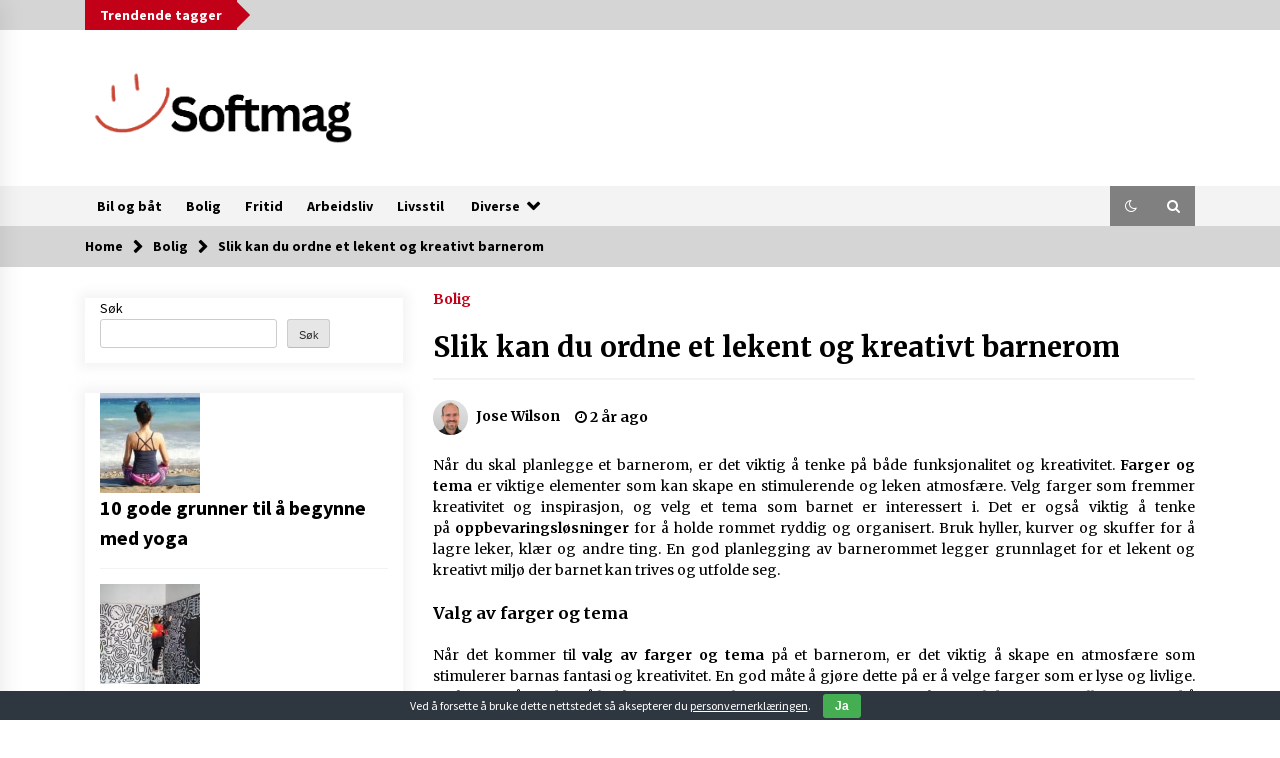

--- FILE ---
content_type: text/html; charset=UTF-8
request_url: https://www.softmag.no/slik-kan-du-ordne-et-lekent-og-kreativt-barnerom/
body_size: 19259
content:
<!DOCTYPE html><html lang="nb-NO" prefix="og: https://ogp.me/ns#"><head><meta charset="UTF-8"><meta name="viewport" content="width=device-width, initial-scale=1.0"><link rel="profile" href="https://gmpg.org/xfn/11"><link rel="pingback" href="https://www.softmag.no/xmlrpc.php"><style type="text/css">.twp-logo a,.twp-logo p{
                color: #000;
            }
                    body .boxed-layout {
                background: #ffffff;
            }</style><title>Slik kan du ordne et lekent og kreativt barnerom - Softmag</title><meta name="description" content="Når du skal planlegge et barnerom, er det viktig å tenke på både funksjonalitet og kreativitet.&nbsp;Farger og tema&nbsp;er viktige elementer som kan skape en"/><meta name="robots" content="index, follow, max-snippet:-1, max-video-preview:-1, max-image-preview:large"/><link rel="canonical" href="https://www.softmag.no/slik-kan-du-ordne-et-lekent-og-kreativt-barnerom/" /><meta property="og:locale" content="nb_NO" /><meta property="og:type" content="article" /><meta property="og:title" content="Slik kan du ordne et lekent og kreativt barnerom - Softmag" /><meta property="og:description" content="Når du skal planlegge et barnerom, er det viktig å tenke på både funksjonalitet og kreativitet.&nbsp;Farger og tema&nbsp;er viktige elementer som kan skape en" /><meta property="og:url" content="https://www.softmag.no/slik-kan-du-ordne-et-lekent-og-kreativt-barnerom/" /><meta property="og:site_name" content="Softmag" /><meta property="article:section" content="Bolig" /><meta property="og:updated_time" content="2023-11-05T18:33:30+01:00" /><meta property="og:image" content="https://www.softmag.no/wp-content/uploads/2023/11/Slik-kan-du-ordne-et-lekent-og-kreativt-barnerom.jpg" /><meta property="og:image:secure_url" content="https://www.softmag.no/wp-content/uploads/2023/11/Slik-kan-du-ordne-et-lekent-og-kreativt-barnerom.jpg" /><meta property="og:image:width" content="1228" /><meta property="og:image:height" content="1024" /><meta property="og:image:alt" content="Slik kan du ordne et lekent og kreativt barnerom" /><meta property="og:image:type" content="image/jpeg" /><meta property="article:published_time" content="2023-11-05T18:33:26+01:00" /><meta property="article:modified_time" content="2023-11-05T18:33:30+01:00" /><meta name="twitter:card" content="summary_large_image" /><meta name="twitter:title" content="Slik kan du ordne et lekent og kreativt barnerom - Softmag" /><meta name="twitter:description" content="Når du skal planlegge et barnerom, er det viktig å tenke på både funksjonalitet og kreativitet.&nbsp;Farger og tema&nbsp;er viktige elementer som kan skape en" /><meta name="twitter:image" content="https://www.softmag.no/wp-content/uploads/2023/11/Slik-kan-du-ordne-et-lekent-og-kreativt-barnerom.jpg" /><meta name="twitter:label1" content="Written by" /><meta name="twitter:data1" content="Jose Wilson" /><meta name="twitter:label2" content="Time to read" /><meta name="twitter:data2" content="8 minutes" /> <script type="application/ld+json" class="rank-math-schema">{"@context":"https://schema.org","@graph":[{"@type":["Person","Organization"],"@id":"https://www.softmag.no/#person","name":"Helhetsmedisin","logo":{"@type":"ImageObject","@id":"https://www.softmag.no/#logo","url":"https://www.softmag.no/wp-content/uploads/2024/01/cropped-Softmag-150x150.png","contentUrl":"https://www.softmag.no/wp-content/uploads/2024/01/cropped-Softmag-150x150.png","caption":"Helhetsmedisin","inLanguage":"nb-NO"},"image":{"@type":"ImageObject","@id":"https://www.softmag.no/#logo","url":"https://www.softmag.no/wp-content/uploads/2024/01/cropped-Softmag-150x150.png","contentUrl":"https://www.softmag.no/wp-content/uploads/2024/01/cropped-Softmag-150x150.png","caption":"Helhetsmedisin","inLanguage":"nb-NO"}},{"@type":"WebSite","@id":"https://www.softmag.no/#website","url":"https://www.softmag.no","name":"Helhetsmedisin","publisher":{"@id":"https://www.softmag.no/#person"},"inLanguage":"nb-NO"},{"@type":"ImageObject","@id":"https://www.softmag.no/wp-content/uploads/2023/11/Slik-kan-du-ordne-et-lekent-og-kreativt-barnerom.jpg","url":"https://www.softmag.no/wp-content/uploads/2023/11/Slik-kan-du-ordne-et-lekent-og-kreativt-barnerom.jpg","width":"1228","height":"1024","caption":"Slik kan du ordne et lekent og kreativt barnerom","inLanguage":"nb-NO"},{"@type":"WebPage","@id":"https://www.softmag.no/slik-kan-du-ordne-et-lekent-og-kreativt-barnerom/#webpage","url":"https://www.softmag.no/slik-kan-du-ordne-et-lekent-og-kreativt-barnerom/","name":"Slik kan du ordne et lekent og kreativt barnerom - Softmag","datePublished":"2023-11-05T18:33:26+01:00","dateModified":"2023-11-05T18:33:30+01:00","isPartOf":{"@id":"https://www.softmag.no/#website"},"primaryImageOfPage":{"@id":"https://www.softmag.no/wp-content/uploads/2023/11/Slik-kan-du-ordne-et-lekent-og-kreativt-barnerom.jpg"},"inLanguage":"nb-NO"},{"@type":"Person","@id":"https://www.softmag.no/author/josewilson/","name":"Jose Wilson","url":"https://www.softmag.no/author/josewilson/","image":{"@type":"ImageObject","@id":"https://secure.gravatar.com/avatar/91eb98f0f90fd0a7812bca986680dda07524cbf1a2910aff74476d13118f83c3?s=96&amp;d=mm&amp;r=g","url":"https://secure.gravatar.com/avatar/91eb98f0f90fd0a7812bca986680dda07524cbf1a2910aff74476d13118f83c3?s=96&amp;d=mm&amp;r=g","caption":"Jose Wilson","inLanguage":"nb-NO"}},{"@type":"NewsArticle","headline":"Slik kan du ordne et lekent og kreativt barnerom - Softmag","datePublished":"2023-11-05T18:33:26+01:00","dateModified":"2023-11-05T18:33:30+01:00","articleSection":"Bolig","author":{"@id":"https://www.softmag.no/author/josewilson/","name":"Jose Wilson"},"publisher":{"@id":"https://www.softmag.no/#person"},"description":"N\u00e5r du skal planlegge et barnerom, er det viktig \u00e5 tenke p\u00e5 b\u00e5de funksjonalitet og kreativitet.&nbsp;Farger og tema&nbsp;er viktige elementer som kan skape en","name":"Slik kan du ordne et lekent og kreativt barnerom - Softmag","@id":"https://www.softmag.no/slik-kan-du-ordne-et-lekent-og-kreativt-barnerom/#richSnippet","isPartOf":{"@id":"https://www.softmag.no/slik-kan-du-ordne-et-lekent-og-kreativt-barnerom/#webpage"},"image":{"@id":"https://www.softmag.no/wp-content/uploads/2023/11/Slik-kan-du-ordne-et-lekent-og-kreativt-barnerom.jpg"},"inLanguage":"nb-NO","mainEntityOfPage":{"@id":"https://www.softmag.no/slik-kan-du-ordne-et-lekent-og-kreativt-barnerom/#webpage"}}]}</script> <link rel='dns-prefetch' href='//fonts.googleapis.com' /><link rel="alternate" type="application/rss+xml" title="Softmag &raquo; strøm" href="https://www.softmag.no/feed/" /><link rel="alternate" type="application/rss+xml" title="Softmag &raquo; kommentarstrøm" href="https://www.softmag.no/comments/feed/" /><link rel="alternate" title="oEmbed (JSON)" type="application/json+oembed" href="https://www.softmag.no/wp-json/oembed/1.0/embed?url=https%3A%2F%2Fwww.softmag.no%2Fslik-kan-du-ordne-et-lekent-og-kreativt-barnerom%2F" /><link rel="alternate" title="oEmbed (XML)" type="text/xml+oembed" href="https://www.softmag.no/wp-json/oembed/1.0/embed?url=https%3A%2F%2Fwww.softmag.no%2Fslik-kan-du-ordne-et-lekent-og-kreativt-barnerom%2F&#038;format=xml" /><style id='wp-img-auto-sizes-contain-inline-css' type='text/css'>img:is([sizes=auto i],[sizes^="auto," i]){contain-intrinsic-size:3000px 1500px}
/*# sourceURL=wp-img-auto-sizes-contain-inline-css */</style><style id='wp-emoji-styles-inline-css' type='text/css'>img.wp-smiley, img.emoji {
		display: inline !important;
		border: none !important;
		box-shadow: none !important;
		height: 1em !important;
		width: 1em !important;
		margin: 0 0.07em !important;
		vertical-align: -0.1em !important;
		background: none !important;
		padding: 0 !important;
	}
/*# sourceURL=wp-emoji-styles-inline-css */</style><style id='wp-block-library-inline-css' type='text/css'>:root{--wp-block-synced-color:#7a00df;--wp-block-synced-color--rgb:122,0,223;--wp-bound-block-color:var(--wp-block-synced-color);--wp-editor-canvas-background:#ddd;--wp-admin-theme-color:#007cba;--wp-admin-theme-color--rgb:0,124,186;--wp-admin-theme-color-darker-10:#006ba1;--wp-admin-theme-color-darker-10--rgb:0,107,160.5;--wp-admin-theme-color-darker-20:#005a87;--wp-admin-theme-color-darker-20--rgb:0,90,135;--wp-admin-border-width-focus:2px}@media (min-resolution:192dpi){:root{--wp-admin-border-width-focus:1.5px}}.wp-element-button{cursor:pointer}:root .has-very-light-gray-background-color{background-color:#eee}:root .has-very-dark-gray-background-color{background-color:#313131}:root .has-very-light-gray-color{color:#eee}:root .has-very-dark-gray-color{color:#313131}:root .has-vivid-green-cyan-to-vivid-cyan-blue-gradient-background{background:linear-gradient(135deg,#00d084,#0693e3)}:root .has-purple-crush-gradient-background{background:linear-gradient(135deg,#34e2e4,#4721fb 50%,#ab1dfe)}:root .has-hazy-dawn-gradient-background{background:linear-gradient(135deg,#faaca8,#dad0ec)}:root .has-subdued-olive-gradient-background{background:linear-gradient(135deg,#fafae1,#67a671)}:root .has-atomic-cream-gradient-background{background:linear-gradient(135deg,#fdd79a,#004a59)}:root .has-nightshade-gradient-background{background:linear-gradient(135deg,#330968,#31cdcf)}:root .has-midnight-gradient-background{background:linear-gradient(135deg,#020381,#2874fc)}:root{--wp--preset--font-size--normal:16px;--wp--preset--font-size--huge:42px}.has-regular-font-size{font-size:1em}.has-larger-font-size{font-size:2.625em}.has-normal-font-size{font-size:var(--wp--preset--font-size--normal)}.has-huge-font-size{font-size:var(--wp--preset--font-size--huge)}.has-text-align-center{text-align:center}.has-text-align-left{text-align:left}.has-text-align-right{text-align:right}.has-fit-text{white-space:nowrap!important}#end-resizable-editor-section{display:none}.aligncenter{clear:both}.items-justified-left{justify-content:flex-start}.items-justified-center{justify-content:center}.items-justified-right{justify-content:flex-end}.items-justified-space-between{justify-content:space-between}.screen-reader-text{border:0;clip-path:inset(50%);height:1px;margin:-1px;overflow:hidden;padding:0;position:absolute;width:1px;word-wrap:normal!important}.screen-reader-text:focus{background-color:#ddd;clip-path:none;color:#444;display:block;font-size:1em;height:auto;left:5px;line-height:normal;padding:15px 23px 14px;text-decoration:none;top:5px;width:auto;z-index:100000}html :where(.has-border-color){border-style:solid}html :where([style*=border-top-color]){border-top-style:solid}html :where([style*=border-right-color]){border-right-style:solid}html :where([style*=border-bottom-color]){border-bottom-style:solid}html :where([style*=border-left-color]){border-left-style:solid}html :where([style*=border-width]){border-style:solid}html :where([style*=border-top-width]){border-top-style:solid}html :where([style*=border-right-width]){border-right-style:solid}html :where([style*=border-bottom-width]){border-bottom-style:solid}html :where([style*=border-left-width]){border-left-style:solid}html :where(img[class*=wp-image-]){height:auto;max-width:100%}:where(figure){margin:0 0 1em}html :where(.is-position-sticky){--wp-admin--admin-bar--position-offset:var(--wp-admin--admin-bar--height,0px)}@media screen and (max-width:600px){html :where(.is-position-sticky){--wp-admin--admin-bar--position-offset:0px}}

/*# sourceURL=wp-block-library-inline-css */</style><style id='wp-block-heading-inline-css' type='text/css'>h1:where(.wp-block-heading).has-background,h2:where(.wp-block-heading).has-background,h3:where(.wp-block-heading).has-background,h4:where(.wp-block-heading).has-background,h5:where(.wp-block-heading).has-background,h6:where(.wp-block-heading).has-background{padding:1.25em 2.375em}h1.has-text-align-left[style*=writing-mode]:where([style*=vertical-lr]),h1.has-text-align-right[style*=writing-mode]:where([style*=vertical-rl]),h2.has-text-align-left[style*=writing-mode]:where([style*=vertical-lr]),h2.has-text-align-right[style*=writing-mode]:where([style*=vertical-rl]),h3.has-text-align-left[style*=writing-mode]:where([style*=vertical-lr]),h3.has-text-align-right[style*=writing-mode]:where([style*=vertical-rl]),h4.has-text-align-left[style*=writing-mode]:where([style*=vertical-lr]),h4.has-text-align-right[style*=writing-mode]:where([style*=vertical-rl]),h5.has-text-align-left[style*=writing-mode]:where([style*=vertical-lr]),h5.has-text-align-right[style*=writing-mode]:where([style*=vertical-rl]),h6.has-text-align-left[style*=writing-mode]:where([style*=vertical-lr]),h6.has-text-align-right[style*=writing-mode]:where([style*=vertical-rl]){rotate:180deg}
/*# sourceURL=https://www.softmag.no/wp-includes/blocks/heading/style.min.css */</style><style id='wp-block-latest-posts-inline-css' type='text/css'>.wp-block-latest-posts{box-sizing:border-box}.wp-block-latest-posts.alignleft{margin-right:2em}.wp-block-latest-posts.alignright{margin-left:2em}.wp-block-latest-posts.wp-block-latest-posts__list{list-style:none}.wp-block-latest-posts.wp-block-latest-posts__list li{clear:both;overflow-wrap:break-word}.wp-block-latest-posts.is-grid{display:flex;flex-wrap:wrap}.wp-block-latest-posts.is-grid li{margin:0 1.25em 1.25em 0;width:100%}@media (min-width:600px){.wp-block-latest-posts.columns-2 li{width:calc(50% - .625em)}.wp-block-latest-posts.columns-2 li:nth-child(2n){margin-right:0}.wp-block-latest-posts.columns-3 li{width:calc(33.33333% - .83333em)}.wp-block-latest-posts.columns-3 li:nth-child(3n){margin-right:0}.wp-block-latest-posts.columns-4 li{width:calc(25% - .9375em)}.wp-block-latest-posts.columns-4 li:nth-child(4n){margin-right:0}.wp-block-latest-posts.columns-5 li{width:calc(20% - 1em)}.wp-block-latest-posts.columns-5 li:nth-child(5n){margin-right:0}.wp-block-latest-posts.columns-6 li{width:calc(16.66667% - 1.04167em)}.wp-block-latest-posts.columns-6 li:nth-child(6n){margin-right:0}}:root :where(.wp-block-latest-posts.is-grid){padding:0}:root :where(.wp-block-latest-posts.wp-block-latest-posts__list){padding-left:0}.wp-block-latest-posts__post-author,.wp-block-latest-posts__post-date{display:block;font-size:.8125em}.wp-block-latest-posts__post-excerpt,.wp-block-latest-posts__post-full-content{margin-bottom:1em;margin-top:.5em}.wp-block-latest-posts__featured-image a{display:inline-block}.wp-block-latest-posts__featured-image img{height:auto;max-width:100%;width:auto}.wp-block-latest-posts__featured-image.alignleft{float:left;margin-right:1em}.wp-block-latest-posts__featured-image.alignright{float:right;margin-left:1em}.wp-block-latest-posts__featured-image.aligncenter{margin-bottom:1em;text-align:center}
/*# sourceURL=https://www.softmag.no/wp-includes/blocks/latest-posts/style.min.css */</style><style id='wp-block-list-inline-css' type='text/css'>ol,ul{box-sizing:border-box}:root :where(.wp-block-list.has-background){padding:1.25em 2.375em}
/*# sourceURL=https://www.softmag.no/wp-includes/blocks/list/style.min.css */</style><style id='wp-block-search-inline-css' type='text/css'>.wp-block-search__button{margin-left:10px;word-break:normal}.wp-block-search__button.has-icon{line-height:0}.wp-block-search__button svg{height:1.25em;min-height:24px;min-width:24px;width:1.25em;fill:currentColor;vertical-align:text-bottom}:where(.wp-block-search__button){border:1px solid #ccc;padding:6px 10px}.wp-block-search__inside-wrapper{display:flex;flex:auto;flex-wrap:nowrap;max-width:100%}.wp-block-search__label{width:100%}.wp-block-search.wp-block-search__button-only .wp-block-search__button{box-sizing:border-box;display:flex;flex-shrink:0;justify-content:center;margin-left:0;max-width:100%}.wp-block-search.wp-block-search__button-only .wp-block-search__inside-wrapper{min-width:0!important;transition-property:width}.wp-block-search.wp-block-search__button-only .wp-block-search__input{flex-basis:100%;transition-duration:.3s}.wp-block-search.wp-block-search__button-only.wp-block-search__searchfield-hidden,.wp-block-search.wp-block-search__button-only.wp-block-search__searchfield-hidden .wp-block-search__inside-wrapper{overflow:hidden}.wp-block-search.wp-block-search__button-only.wp-block-search__searchfield-hidden .wp-block-search__input{border-left-width:0!important;border-right-width:0!important;flex-basis:0;flex-grow:0;margin:0;min-width:0!important;padding-left:0!important;padding-right:0!important;width:0!important}:where(.wp-block-search__input){appearance:none;border:1px solid #949494;flex-grow:1;font-family:inherit;font-size:inherit;font-style:inherit;font-weight:inherit;letter-spacing:inherit;line-height:inherit;margin-left:0;margin-right:0;min-width:3rem;padding:8px;text-decoration:unset!important;text-transform:inherit}:where(.wp-block-search__button-inside .wp-block-search__inside-wrapper){background-color:#fff;border:1px solid #949494;box-sizing:border-box;padding:4px}:where(.wp-block-search__button-inside .wp-block-search__inside-wrapper) .wp-block-search__input{border:none;border-radius:0;padding:0 4px}:where(.wp-block-search__button-inside .wp-block-search__inside-wrapper) .wp-block-search__input:focus{outline:none}:where(.wp-block-search__button-inside .wp-block-search__inside-wrapper) :where(.wp-block-search__button){padding:4px 8px}.wp-block-search.aligncenter .wp-block-search__inside-wrapper{margin:auto}.wp-block[data-align=right] .wp-block-search.wp-block-search__button-only .wp-block-search__inside-wrapper{float:right}
/*# sourceURL=https://www.softmag.no/wp-includes/blocks/search/style.min.css */</style><style id='wp-block-paragraph-inline-css' type='text/css'>.is-small-text{font-size:.875em}.is-regular-text{font-size:1em}.is-large-text{font-size:2.25em}.is-larger-text{font-size:3em}.has-drop-cap:not(:focus):first-letter{float:left;font-size:8.4em;font-style:normal;font-weight:100;line-height:.68;margin:.05em .1em 0 0;text-transform:uppercase}body.rtl .has-drop-cap:not(:focus):first-letter{float:none;margin-left:.1em}p.has-drop-cap.has-background{overflow:hidden}:root :where(p.has-background){padding:1.25em 2.375em}:where(p.has-text-color:not(.has-link-color)) a{color:inherit}p.has-text-align-left[style*="writing-mode:vertical-lr"],p.has-text-align-right[style*="writing-mode:vertical-rl"]{rotate:180deg}
/*# sourceURL=https://www.softmag.no/wp-includes/blocks/paragraph/style.min.css */</style><style id='wp-block-table-inline-css' type='text/css'>.wp-block-table{overflow-x:auto}.wp-block-table table{border-collapse:collapse;width:100%}.wp-block-table thead{border-bottom:3px solid}.wp-block-table tfoot{border-top:3px solid}.wp-block-table td,.wp-block-table th{border:1px solid;padding:.5em}.wp-block-table .has-fixed-layout{table-layout:fixed;width:100%}.wp-block-table .has-fixed-layout td,.wp-block-table .has-fixed-layout th{word-break:break-word}.wp-block-table.aligncenter,.wp-block-table.alignleft,.wp-block-table.alignright{display:table;width:auto}.wp-block-table.aligncenter td,.wp-block-table.aligncenter th,.wp-block-table.alignleft td,.wp-block-table.alignleft th,.wp-block-table.alignright td,.wp-block-table.alignright th{word-break:break-word}.wp-block-table .has-subtle-light-gray-background-color{background-color:#f3f4f5}.wp-block-table .has-subtle-pale-green-background-color{background-color:#e9fbe5}.wp-block-table .has-subtle-pale-blue-background-color{background-color:#e7f5fe}.wp-block-table .has-subtle-pale-pink-background-color{background-color:#fcf0ef}.wp-block-table.is-style-stripes{background-color:initial;border-collapse:inherit;border-spacing:0}.wp-block-table.is-style-stripes tbody tr:nth-child(odd){background-color:#f0f0f0}.wp-block-table.is-style-stripes.has-subtle-light-gray-background-color tbody tr:nth-child(odd){background-color:#f3f4f5}.wp-block-table.is-style-stripes.has-subtle-pale-green-background-color tbody tr:nth-child(odd){background-color:#e9fbe5}.wp-block-table.is-style-stripes.has-subtle-pale-blue-background-color tbody tr:nth-child(odd){background-color:#e7f5fe}.wp-block-table.is-style-stripes.has-subtle-pale-pink-background-color tbody tr:nth-child(odd){background-color:#fcf0ef}.wp-block-table.is-style-stripes td,.wp-block-table.is-style-stripes th{border-color:#0000}.wp-block-table.is-style-stripes{border-bottom:1px solid #f0f0f0}.wp-block-table .has-border-color td,.wp-block-table .has-border-color th,.wp-block-table .has-border-color tr,.wp-block-table .has-border-color>*{border-color:inherit}.wp-block-table table[style*=border-top-color] tr:first-child,.wp-block-table table[style*=border-top-color] tr:first-child td,.wp-block-table table[style*=border-top-color] tr:first-child th,.wp-block-table table[style*=border-top-color]>*,.wp-block-table table[style*=border-top-color]>* td,.wp-block-table table[style*=border-top-color]>* th{border-top-color:inherit}.wp-block-table table[style*=border-top-color] tr:not(:first-child){border-top-color:initial}.wp-block-table table[style*=border-right-color] td:last-child,.wp-block-table table[style*=border-right-color] th,.wp-block-table table[style*=border-right-color] tr,.wp-block-table table[style*=border-right-color]>*{border-right-color:inherit}.wp-block-table table[style*=border-bottom-color] tr:last-child,.wp-block-table table[style*=border-bottom-color] tr:last-child td,.wp-block-table table[style*=border-bottom-color] tr:last-child th,.wp-block-table table[style*=border-bottom-color]>*,.wp-block-table table[style*=border-bottom-color]>* td,.wp-block-table table[style*=border-bottom-color]>* th{border-bottom-color:inherit}.wp-block-table table[style*=border-bottom-color] tr:not(:last-child){border-bottom-color:initial}.wp-block-table table[style*=border-left-color] td:first-child,.wp-block-table table[style*=border-left-color] th,.wp-block-table table[style*=border-left-color] tr,.wp-block-table table[style*=border-left-color]>*{border-left-color:inherit}.wp-block-table table[style*=border-style] td,.wp-block-table table[style*=border-style] th,.wp-block-table table[style*=border-style] tr,.wp-block-table table[style*=border-style]>*{border-style:inherit}.wp-block-table table[style*=border-width] td,.wp-block-table table[style*=border-width] th,.wp-block-table table[style*=border-width] tr,.wp-block-table table[style*=border-width]>*{border-style:inherit;border-width:inherit}
/*# sourceURL=https://www.softmag.no/wp-includes/blocks/table/style.min.css */</style><style id='global-styles-inline-css' type='text/css'>:root{--wp--preset--aspect-ratio--square: 1;--wp--preset--aspect-ratio--4-3: 4/3;--wp--preset--aspect-ratio--3-4: 3/4;--wp--preset--aspect-ratio--3-2: 3/2;--wp--preset--aspect-ratio--2-3: 2/3;--wp--preset--aspect-ratio--16-9: 16/9;--wp--preset--aspect-ratio--9-16: 9/16;--wp--preset--color--black: #000000;--wp--preset--color--cyan-bluish-gray: #abb8c3;--wp--preset--color--white: #ffffff;--wp--preset--color--pale-pink: #f78da7;--wp--preset--color--vivid-red: #cf2e2e;--wp--preset--color--luminous-vivid-orange: #ff6900;--wp--preset--color--luminous-vivid-amber: #fcb900;--wp--preset--color--light-green-cyan: #7bdcb5;--wp--preset--color--vivid-green-cyan: #00d084;--wp--preset--color--pale-cyan-blue: #8ed1fc;--wp--preset--color--vivid-cyan-blue: #0693e3;--wp--preset--color--vivid-purple: #9b51e0;--wp--preset--gradient--vivid-cyan-blue-to-vivid-purple: linear-gradient(135deg,rgb(6,147,227) 0%,rgb(155,81,224) 100%);--wp--preset--gradient--light-green-cyan-to-vivid-green-cyan: linear-gradient(135deg,rgb(122,220,180) 0%,rgb(0,208,130) 100%);--wp--preset--gradient--luminous-vivid-amber-to-luminous-vivid-orange: linear-gradient(135deg,rgb(252,185,0) 0%,rgb(255,105,0) 100%);--wp--preset--gradient--luminous-vivid-orange-to-vivid-red: linear-gradient(135deg,rgb(255,105,0) 0%,rgb(207,46,46) 100%);--wp--preset--gradient--very-light-gray-to-cyan-bluish-gray: linear-gradient(135deg,rgb(238,238,238) 0%,rgb(169,184,195) 100%);--wp--preset--gradient--cool-to-warm-spectrum: linear-gradient(135deg,rgb(74,234,220) 0%,rgb(151,120,209) 20%,rgb(207,42,186) 40%,rgb(238,44,130) 60%,rgb(251,105,98) 80%,rgb(254,248,76) 100%);--wp--preset--gradient--blush-light-purple: linear-gradient(135deg,rgb(255,206,236) 0%,rgb(152,150,240) 100%);--wp--preset--gradient--blush-bordeaux: linear-gradient(135deg,rgb(254,205,165) 0%,rgb(254,45,45) 50%,rgb(107,0,62) 100%);--wp--preset--gradient--luminous-dusk: linear-gradient(135deg,rgb(255,203,112) 0%,rgb(199,81,192) 50%,rgb(65,88,208) 100%);--wp--preset--gradient--pale-ocean: linear-gradient(135deg,rgb(255,245,203) 0%,rgb(182,227,212) 50%,rgb(51,167,181) 100%);--wp--preset--gradient--electric-grass: linear-gradient(135deg,rgb(202,248,128) 0%,rgb(113,206,126) 100%);--wp--preset--gradient--midnight: linear-gradient(135deg,rgb(2,3,129) 0%,rgb(40,116,252) 100%);--wp--preset--font-size--small: 13px;--wp--preset--font-size--medium: 20px;--wp--preset--font-size--large: 36px;--wp--preset--font-size--x-large: 42px;--wp--preset--spacing--20: 0.44rem;--wp--preset--spacing--30: 0.67rem;--wp--preset--spacing--40: 1rem;--wp--preset--spacing--50: 1.5rem;--wp--preset--spacing--60: 2.25rem;--wp--preset--spacing--70: 3.38rem;--wp--preset--spacing--80: 5.06rem;--wp--preset--shadow--natural: 6px 6px 9px rgba(0, 0, 0, 0.2);--wp--preset--shadow--deep: 12px 12px 50px rgba(0, 0, 0, 0.4);--wp--preset--shadow--sharp: 6px 6px 0px rgba(0, 0, 0, 0.2);--wp--preset--shadow--outlined: 6px 6px 0px -3px rgb(255, 255, 255), 6px 6px rgb(0, 0, 0);--wp--preset--shadow--crisp: 6px 6px 0px rgb(0, 0, 0);}:where(.is-layout-flex){gap: 0.5em;}:where(.is-layout-grid){gap: 0.5em;}body .is-layout-flex{display: flex;}.is-layout-flex{flex-wrap: wrap;align-items: center;}.is-layout-flex > :is(*, div){margin: 0;}body .is-layout-grid{display: grid;}.is-layout-grid > :is(*, div){margin: 0;}:where(.wp-block-columns.is-layout-flex){gap: 2em;}:where(.wp-block-columns.is-layout-grid){gap: 2em;}:where(.wp-block-post-template.is-layout-flex){gap: 1.25em;}:where(.wp-block-post-template.is-layout-grid){gap: 1.25em;}.has-black-color{color: var(--wp--preset--color--black) !important;}.has-cyan-bluish-gray-color{color: var(--wp--preset--color--cyan-bluish-gray) !important;}.has-white-color{color: var(--wp--preset--color--white) !important;}.has-pale-pink-color{color: var(--wp--preset--color--pale-pink) !important;}.has-vivid-red-color{color: var(--wp--preset--color--vivid-red) !important;}.has-luminous-vivid-orange-color{color: var(--wp--preset--color--luminous-vivid-orange) !important;}.has-luminous-vivid-amber-color{color: var(--wp--preset--color--luminous-vivid-amber) !important;}.has-light-green-cyan-color{color: var(--wp--preset--color--light-green-cyan) !important;}.has-vivid-green-cyan-color{color: var(--wp--preset--color--vivid-green-cyan) !important;}.has-pale-cyan-blue-color{color: var(--wp--preset--color--pale-cyan-blue) !important;}.has-vivid-cyan-blue-color{color: var(--wp--preset--color--vivid-cyan-blue) !important;}.has-vivid-purple-color{color: var(--wp--preset--color--vivid-purple) !important;}.has-black-background-color{background-color: var(--wp--preset--color--black) !important;}.has-cyan-bluish-gray-background-color{background-color: var(--wp--preset--color--cyan-bluish-gray) !important;}.has-white-background-color{background-color: var(--wp--preset--color--white) !important;}.has-pale-pink-background-color{background-color: var(--wp--preset--color--pale-pink) !important;}.has-vivid-red-background-color{background-color: var(--wp--preset--color--vivid-red) !important;}.has-luminous-vivid-orange-background-color{background-color: var(--wp--preset--color--luminous-vivid-orange) !important;}.has-luminous-vivid-amber-background-color{background-color: var(--wp--preset--color--luminous-vivid-amber) !important;}.has-light-green-cyan-background-color{background-color: var(--wp--preset--color--light-green-cyan) !important;}.has-vivid-green-cyan-background-color{background-color: var(--wp--preset--color--vivid-green-cyan) !important;}.has-pale-cyan-blue-background-color{background-color: var(--wp--preset--color--pale-cyan-blue) !important;}.has-vivid-cyan-blue-background-color{background-color: var(--wp--preset--color--vivid-cyan-blue) !important;}.has-vivid-purple-background-color{background-color: var(--wp--preset--color--vivid-purple) !important;}.has-black-border-color{border-color: var(--wp--preset--color--black) !important;}.has-cyan-bluish-gray-border-color{border-color: var(--wp--preset--color--cyan-bluish-gray) !important;}.has-white-border-color{border-color: var(--wp--preset--color--white) !important;}.has-pale-pink-border-color{border-color: var(--wp--preset--color--pale-pink) !important;}.has-vivid-red-border-color{border-color: var(--wp--preset--color--vivid-red) !important;}.has-luminous-vivid-orange-border-color{border-color: var(--wp--preset--color--luminous-vivid-orange) !important;}.has-luminous-vivid-amber-border-color{border-color: var(--wp--preset--color--luminous-vivid-amber) !important;}.has-light-green-cyan-border-color{border-color: var(--wp--preset--color--light-green-cyan) !important;}.has-vivid-green-cyan-border-color{border-color: var(--wp--preset--color--vivid-green-cyan) !important;}.has-pale-cyan-blue-border-color{border-color: var(--wp--preset--color--pale-cyan-blue) !important;}.has-vivid-cyan-blue-border-color{border-color: var(--wp--preset--color--vivid-cyan-blue) !important;}.has-vivid-purple-border-color{border-color: var(--wp--preset--color--vivid-purple) !important;}.has-vivid-cyan-blue-to-vivid-purple-gradient-background{background: var(--wp--preset--gradient--vivid-cyan-blue-to-vivid-purple) !important;}.has-light-green-cyan-to-vivid-green-cyan-gradient-background{background: var(--wp--preset--gradient--light-green-cyan-to-vivid-green-cyan) !important;}.has-luminous-vivid-amber-to-luminous-vivid-orange-gradient-background{background: var(--wp--preset--gradient--luminous-vivid-amber-to-luminous-vivid-orange) !important;}.has-luminous-vivid-orange-to-vivid-red-gradient-background{background: var(--wp--preset--gradient--luminous-vivid-orange-to-vivid-red) !important;}.has-very-light-gray-to-cyan-bluish-gray-gradient-background{background: var(--wp--preset--gradient--very-light-gray-to-cyan-bluish-gray) !important;}.has-cool-to-warm-spectrum-gradient-background{background: var(--wp--preset--gradient--cool-to-warm-spectrum) !important;}.has-blush-light-purple-gradient-background{background: var(--wp--preset--gradient--blush-light-purple) !important;}.has-blush-bordeaux-gradient-background{background: var(--wp--preset--gradient--blush-bordeaux) !important;}.has-luminous-dusk-gradient-background{background: var(--wp--preset--gradient--luminous-dusk) !important;}.has-pale-ocean-gradient-background{background: var(--wp--preset--gradient--pale-ocean) !important;}.has-electric-grass-gradient-background{background: var(--wp--preset--gradient--electric-grass) !important;}.has-midnight-gradient-background{background: var(--wp--preset--gradient--midnight) !important;}.has-small-font-size{font-size: var(--wp--preset--font-size--small) !important;}.has-medium-font-size{font-size: var(--wp--preset--font-size--medium) !important;}.has-large-font-size{font-size: var(--wp--preset--font-size--large) !important;}.has-x-large-font-size{font-size: var(--wp--preset--font-size--x-large) !important;}
/*# sourceURL=global-styles-inline-css */</style><style id='classic-theme-styles-inline-css' type='text/css'>/*! This file is auto-generated */
.wp-block-button__link{color:#fff;background-color:#32373c;border-radius:9999px;box-shadow:none;text-decoration:none;padding:calc(.667em + 2px) calc(1.333em + 2px);font-size:1.125em}.wp-block-file__button{background:#32373c;color:#fff;text-decoration:none}
/*# sourceURL=/wp-includes/css/classic-themes.min.css */</style><link rel='stylesheet' id='dashicons-css' href='https://www.softmag.no/wp-includes/css/dashicons.min.css?ver=6.9' type='text/css' media='all' /><link rel='stylesheet' id='admin-bar-css' href='https://www.softmag.no/wp-includes/css/admin-bar.min.css?ver=6.9' type='text/css' media='all' /><style id='admin-bar-inline-css' type='text/css'>/* Hide CanvasJS credits for P404 charts specifically */
    #p404RedirectChart .canvasjs-chart-credit {
        display: none !important;
    }
    
    #p404RedirectChart canvas {
        border-radius: 6px;
    }

    .p404-redirect-adminbar-weekly-title {
        font-weight: bold;
        font-size: 14px;
        color: #fff;
        margin-bottom: 6px;
    }

    #wpadminbar #wp-admin-bar-p404_free_top_button .ab-icon:before {
        content: "\f103";
        color: #dc3545;
        top: 3px;
    }
    
    #wp-admin-bar-p404_free_top_button .ab-item {
        min-width: 80px !important;
        padding: 0px !important;
    }
    
    /* Ensure proper positioning and z-index for P404 dropdown */
    .p404-redirect-adminbar-dropdown-wrap { 
        min-width: 0; 
        padding: 0;
        position: static !important;
    }
    
    #wpadminbar #wp-admin-bar-p404_free_top_button_dropdown {
        position: static !important;
    }
    
    #wpadminbar #wp-admin-bar-p404_free_top_button_dropdown .ab-item {
        padding: 0 !important;
        margin: 0 !important;
    }
    
    .p404-redirect-dropdown-container {
        min-width: 340px;
        padding: 18px 18px 12px 18px;
        background: #23282d !important;
        color: #fff;
        border-radius: 12px;
        box-shadow: 0 8px 32px rgba(0,0,0,0.25);
        margin-top: 10px;
        position: relative !important;
        z-index: 999999 !important;
        display: block !important;
        border: 1px solid #444;
    }
    
    /* Ensure P404 dropdown appears on hover */
    #wpadminbar #wp-admin-bar-p404_free_top_button .p404-redirect-dropdown-container { 
        display: none !important;
    }
    
    #wpadminbar #wp-admin-bar-p404_free_top_button:hover .p404-redirect-dropdown-container { 
        display: block !important;
    }
    
    #wpadminbar #wp-admin-bar-p404_free_top_button:hover #wp-admin-bar-p404_free_top_button_dropdown .p404-redirect-dropdown-container {
        display: block !important;
    }
    
    .p404-redirect-card {
        background: #2c3338;
        border-radius: 8px;
        padding: 18px 18px 12px 18px;
        box-shadow: 0 2px 8px rgba(0,0,0,0.07);
        display: flex;
        flex-direction: column;
        align-items: flex-start;
        border: 1px solid #444;
    }
    
    .p404-redirect-btn {
        display: inline-block;
        background: #dc3545;
        color: #fff !important;
        font-weight: bold;
        padding: 5px 22px;
        border-radius: 8px;
        text-decoration: none;
        font-size: 17px;
        transition: background 0.2s, box-shadow 0.2s;
        margin-top: 8px;
        box-shadow: 0 2px 8px rgba(220,53,69,0.15);
        text-align: center;
        line-height: 1.6;
    }
    
    .p404-redirect-btn:hover {
        background: #c82333;
        color: #fff !important;
        box-shadow: 0 4px 16px rgba(220,53,69,0.25);
    }
    
    /* Prevent conflicts with other admin bar dropdowns */
    #wpadminbar .ab-top-menu > li:hover > .ab-item,
    #wpadminbar .ab-top-menu > li.hover > .ab-item {
        z-index: auto;
    }
    
    #wpadminbar #wp-admin-bar-p404_free_top_button:hover > .ab-item {
        z-index: 999998 !important;
    }
    
/*# sourceURL=admin-bar-inline-css */</style><link rel='stylesheet' id='contact-form-7-css' href='https://www.softmag.no/wp-content/cache/autoptimize/autoptimize_single_64ac31699f5326cb3c76122498b76f66.php?ver=6.1.4' type='text/css' media='all' /><link rel='stylesheet' id='cookie-bar-css-css' href='https://www.softmag.no/wp-content/cache/autoptimize/autoptimize_single_35615b6df6122cd7f79d48c241e24895.php?ver=6.9' type='text/css' media='all' /><link rel='stylesheet' id='gn-frontend-gnfollow-style-css' href='https://www.softmag.no/wp-content/plugins/gn-publisher/assets/css/gn-frontend-gnfollow.min.css?ver=1.5.26' type='text/css' media='all' /><link rel='stylesheet' id='PageBuilderSandwich-css' href='https://www.softmag.no/wp-content/plugins/page-builder-sandwich/page_builder_sandwich/css/style.min.css?ver=5.1.0' type='text/css' media='all' /><link rel='stylesheet' id='wp_automatic_gallery_style-css' href='https://www.softmag.no/wp-content/cache/autoptimize/autoptimize_single_b1942b3a6cdb27c2605e6198c1ff667a.php?ver=1.0.0' type='text/css' media='all' /><link rel='stylesheet' id='weglot-css-css' href='https://www.softmag.no/wp-content/cache/autoptimize/autoptimize_single_f0a21b1ef4a430d4261638f4256fb783.php?ver=5.2' type='text/css' media='all' /><link rel='stylesheet' id='new-flag-css-css' href='https://www.softmag.no/wp-content/cache/autoptimize/autoptimize_single_a286648676f1e98577d4868ebde939ab.php?ver=5.2' type='text/css' media='all' /><link rel='stylesheet' id='bootstrap-css' href='https://www.softmag.no/wp-content/themes/default-mag/assets/libraries/bootstrap/css/bootstrap-grid.min.css?ver=6.9' type='text/css' media='all' /><link rel='stylesheet' id='default-mag-google-fonts-css' href='https://fonts.googleapis.com/css?family=EB%20Garamond:700,700i,800,800i|Merriweather:100,300,400,400i,500,700|Source%20Sans%20Pro:100,300,400,400i,500,700&#038;display=swap' type='text/css' media='all' /><link rel='stylesheet' id='font-awesome-css' href='https://www.softmag.no/wp-content/themes/default-mag/assets/libraries/font-awesome/css/font-awesome.min.css?ver=6.9' type='text/css' media='all' /><link rel='stylesheet' id='slick-css' href='https://www.softmag.no/wp-content/cache/autoptimize/autoptimize_single_b06073c5a23326dcc332b78d42c7290c.php?ver=6.9' type='text/css' media='all' /><link rel='stylesheet' id='sidr-css' href='https://www.softmag.no/wp-content/cache/autoptimize/autoptimize_single_65f4472eac88a909f86aa986b883f177.php?ver=6.9' type='text/css' media='all' /><link rel='stylesheet' id='magnific-css' href='https://www.softmag.no/wp-content/cache/autoptimize/autoptimize_single_c03fe8704d90e35eba342d2ca2c5a530.php?ver=6.9' type='text/css' media='all' /><link rel='stylesheet' id='default-mag-style-css' href='https://www.softmag.no/wp-content/cache/autoptimize/autoptimize_single_f78c435029ea3a33e510ad6f9ec237b2.php?ver=6.9' type='text/css' media='all' /> <script type="text/javascript" src="https://www.softmag.no/wp-includes/js/jquery/jquery.min.js?ver=3.7.1" id="jquery-core-js"></script> <script defer type="text/javascript" src="https://www.softmag.no/wp-includes/js/jquery/jquery-migrate.min.js?ver=3.4.1" id="jquery-migrate-js"></script> <script defer type="text/javascript" src="https://www.softmag.no/wp-content/cache/autoptimize/autoptimize_single_824b7d59e26c835ad438dec0144ffda6.php?ver=1769146319" id="cookie-bar-js-js"></script> <script defer id="PageBuilderSandwich-js-extra" src="[data-uri]"></script> <script defer type="text/javascript" src="https://www.softmag.no/wp-content/plugins/page-builder-sandwich/page_builder_sandwich/js/min/frontend-min.js?ver=5.1.0" id="PageBuilderSandwich-js"></script> <script defer type="text/javascript" src="https://www.softmag.no/wp-content/cache/autoptimize/autoptimize_single_d62d1d69541af8674f910d825a096861.php?ver=6.9" id="wp_automatic_gallery-js"></script> <script defer type="text/javascript" src="https://www.softmag.no/wp-content/cache/autoptimize/autoptimize_single_a952cd53ce26412d2f72092e8645ca8b.php?ver=5.2" id="wp-weglot-js-js"></script> <link rel="https://api.w.org/" href="https://www.softmag.no/wp-json/" /><link rel="alternate" title="JSON" type="application/json" href="https://www.softmag.no/wp-json/wp/v2/posts/1458" /><link rel="EditURI" type="application/rsd+xml" title="RSD" href="https://www.softmag.no/xmlrpc.php?rsd" /><meta name="generator" content="WordPress 6.9" /><link rel='shortlink' href='https://www.softmag.no/?p=1458' /> <script defer src="[data-uri]"></script> <style type="text/css">.site-title,
			.site-description {
				position: absolute;
				clip: rect(1px, 1px, 1px, 1px);
                display: none;
                visibility: hidden;
                opacity: 0;
			}</style></head><body class="wp-singular post-template-default single single-post postid-1458 single-format-standard wp-custom-logo wp-theme-default-mag sticky-header left-sidebar"><div id="page" class="site full-screen-layout"> <a class="skip-link screen-reader-text" href="#content">Skip to content</a><header id="masthead" class="site-header"><div class="twp-top-bar"><div class="container clearfix"><div class="twp-header-tags float-left"><div class="twp-tag-caption twp-primary-bg"> Trendende tagger</div><ul class="twp-tags-items clearfix"></ul></div><div class="twp-social-icon-section float-right"></div></div></div><div class="twp-site-branding data-bg " data-background=""><div class="container"><div class="twp-wrapper"><div class="twp-logo"> <span class="twp-image-wrapper"><a href="https://www.softmag.no/" class="custom-logo-link" rel="home"><img width="613" height="169" src="https://www.softmag.no/wp-content/uploads/2024/01/cropped-Softmag.png" class="custom-logo" alt="Softmag" decoding="async" fetchpriority="high" srcset="https://www.softmag.no/wp-content/uploads/2024/01/cropped-Softmag.png 613w, https://www.softmag.no/wp-content/uploads/2024/01/cropped-Softmag-300x83.png 300w" sizes="(max-width: 613px) 100vw, 613px" /></a></span> <span class="site-title"> <a href="https://www.softmag.no/" rel="home"> Softmag </a> </span></div><div class="twp-ad"> <a href="#"><div class="twp-ad-image data-bg" data-background=""></div> </a></div></div></div></div><nav id="site-navigation" class="main-navigation twp-navigation twp-default-bg desktop"><div class="twp-nav-menu"><div class="container clearfix"><div class="twp-nav-left-content float-left twp-d-flex"><div class="twp-nav-sidebar-menu"><div class="twp-mobile-menu-icon"><div class="twp-menu-icon" id="twp-menu-icon"> <span></span></div></div></div><div class="twp-menu-section"><div class="twp-main-menu"><ul id="primary-nav-menu" class="menu"><li id="menu-item-635" class="menu-item menu-item-type-taxonomy menu-item-object-category menu-item-635"><a href="https://www.softmag.no/om/bil-bat/">Bil og båt</a></li><li id="menu-item-638" class="menu-item menu-item-type-taxonomy menu-item-object-category current-post-ancestor current-menu-parent current-post-parent menu-item-638"><a href="https://www.softmag.no/om/bolig/">Bolig</a></li><li id="menu-item-640" class="menu-item menu-item-type-taxonomy menu-item-object-category menu-item-640"><a href="https://www.softmag.no/om/fritid/">Fritid</a></li><li id="menu-item-639" class="menu-item menu-item-type-taxonomy menu-item-object-category menu-item-639"><a href="https://www.softmag.no/om/arbeidsliv/">Arbeidsliv</a></li><li id="menu-item-637" class="menu-item menu-item-type-taxonomy menu-item-object-category menu-item-637"><a href="https://www.softmag.no/om/livsstil/">Livsstil</a></li><li id="menu-item-636" class="menu-item menu-item-type-taxonomy menu-item-object-category menu-item-has-children menu-item-636"><a href="https://www.softmag.no/om/diverse/">Diverse</a><ul class="sub-menu"><li id="menu-item-641" class="menu-item menu-item-type-taxonomy menu-item-object-category menu-item-641"><a href="https://www.softmag.no/om/pressemelding/">Pressemelding</a></li><li id="menu-item-642" class="menu-item menu-item-type-taxonomy menu-item-object-category menu-item-642"><a href="https://www.softmag.no/om/test-erfaring/">Test &amp; erfaring</a></li><li id="menu-item-207" class="menu-item menu-item-type-post_type menu-item-object-page menu-item-207"><a href="https://www.softmag.no/om/">Om</a></li></ul></li></ul></div></div></div><div class="twp-nav-right-content float-right twp-d-flex"><div class="theme-mode header-theme-mode"></div><div class="twp-search-section" id="search"> <i class="fa  fa-search"></i></div></div></div></div><div class="twp-search-field-section" id="search-field"><div class="container"><div class="twp-search-field-wrapper"><div class="twp-search-field"><form role="search" method="get" class="search-form" action="https://www.softmag.no/"> <label> <span class="screen-reader-text">Søk etter:</span> <input type="search" class="search-field" placeholder="Søk &hellip;" value="" name="s" /> </label> <input type="submit" class="search-submit" value="Søk" /></form></div><div class="twp-close-icon-section"> <span class="twp-close-icon" id="search-close"> <span></span> <span></span> </span></div></div></div></div></nav></header><div id="sticky-nav-menu" style="height:1px;"></div><div class="twp-mobile-menu"><div class="twp-mobile-close-icon"> <span class="twp-close-icon twp-close-icon-sm" id="twp-mobile-close"> <span></span> <span></span> </span></div></div><div class="twp-overlay" id="overlay"></div><div id="preloader"><div id="status">&nbsp;</div></div><div class="twp-breadcrumbs"><div class="container"><div role="navigation" aria-label="Breadcrumbs" class="breadcrumb-trail breadcrumbs" itemprop="breadcrumb"><ul class="trail-items" itemscope itemtype="http://schema.org/BreadcrumbList"><meta name="numberOfItems" content="3" /><meta name="itemListOrder" content="Ascending" /><li itemprop="itemListElement" itemscope itemtype="http://schema.org/ListItem" class="trail-item trail-begin"><a href="https://www.softmag.no/" rel="home" itemprop="item"><span itemprop="name">Home</span></a><meta itemprop="position" content="1" /></li><li itemprop="itemListElement" itemscope itemtype="http://schema.org/ListItem" class="trail-item"><a href="https://www.softmag.no/om/bolig/" itemprop="item"><span itemprop="name">Bolig</span></a><meta itemprop="position" content="2" /></li><li itemprop="itemListElement" itemscope itemtype="http://schema.org/ListItem" class="trail-item trail-end"><a href="https://www.softmag.no/slik-kan-du-ordne-et-lekent-og-kreativt-barnerom/" itemprop="item"><span itemprop="name">Slik kan du ordne et lekent og kreativt barnerom</span></a><meta itemprop="position" content="3" /></li></ul></div></div></div><div id="content" class="site-content clearfix"><div id="primary" class="content-area"><main id="main" class="site-main"><article id="post-1458" class="twp-single-page-post-section twp-secondary-font post-1458 post type-post status-publish format-standard has-post-thumbnail hentry category-bolig"><header class="entry-header"><div class="twp-categories twp-primary-categories"> <a href="https://www.softmag.no/om/bolig/" alt="View all posts in Bolig"> Bolig </a></div><h1 class="entry-title twp-secondary-title"> <a href="https://www.softmag.no/slik-kan-du-ordne-et-lekent-og-kreativt-barnerom/" rel="bookmark"> Slik kan du ordne et lekent og kreativt barnerom </a></h1><div class="twp-author-desc"> <span class="twp-single-post-author"> <a href="https://www.softmag.no/author/josewilson/"> <span class="twp-author-image"><img alt='' src='https://secure.gravatar.com/avatar/91eb98f0f90fd0a7812bca986680dda07524cbf1a2910aff74476d13118f83c3?s=96&#038;d=mm&#038;r=g' srcset='https://secure.gravatar.com/avatar/91eb98f0f90fd0a7812bca986680dda07524cbf1a2910aff74476d13118f83c3?s=192&#038;d=mm&#038;r=g 2x' class='avatar avatar-96 photo' height='96' width='96' decoding='async'/></span> <span class="twp-caption">Jose Wilson</span> </a> </span> <span class="item-metadata posts-date"> <i class="fa fa-clock-o"></i> 2 år ago </span></div></header><div class="entry-content"><div class="pbs-main-wrapper"><p></p><p>Når du skal planlegge et barnerom, er det viktig å tenke på både funksjonalitet og kreativitet.&nbsp;<strong>Farger og tema</strong>&nbsp;er viktige elementer som kan skape en stimulerende og leken atmosfære. Velg farger som fremmer kreativitet og inspirasjon, og velg et tema som barnet er interessert i. Det er også viktig å tenke på&nbsp;<strong>oppbevaringsløsninger</strong>&nbsp;for å holde rommet ryddig og organisert. Bruk hyller, kurver og skuffer for å lagre leker, klær og andre ting. En god planlegging av barnerommet legger grunnlaget for et lekent og kreativt miljø der barnet kan trives og utfolde seg.</p><p></p><p></p><h3 class="wp-block-heading" id="valg-av-farger-og-tema">Valg av farger og tema</h3><p></p><p></p><p>Når det kommer til&nbsp;<strong>valg av farger og tema</strong>&nbsp;på et barnerom, er det viktig å skape en atmosfære som stimulerer barnas fantasi og kreativitet. En god måte å gjøre dette på er å velge farger som er lyse og livlige. Du kan også vurdere å bruke temaer som barnet er interessert i, for eksempel dyr, eventyr eller sport. Ved å kombinere farger og temaer på en kreativ måte, kan du skape et barnerom som er både lekent og inspirerende. Her er noen tips og ideer til hvordan du kan velge farger og temaer til barnerommet:</p><p></p><p></p><figure class="wp-block-table"><table><thead><tr><th>Farger</th><th>Tema</th></tr></thead><tbody><tr><td>Lyse og livlige farger som gul, blå og rosa</td><td>Dyretema med bilder av dyr på veggene</td></tr><tr><td>Pastellfarger som lilla, grønn og beige</td><td>Eventyrtema med bilder av prinsesser og riddere</td></tr><tr><td>Sterke farger som rød, grønn og gul</td><td>Sportstema med bilder av fotball, basketball og tennis</td></tr></tbody></table></figure><p></p><p></p><p>Husk at det viktigste er å skape et rom som barnet trives i og som inspirerer til lek og kreativitet. Ved å velge farger og temaer som barnet liker, kan du bidra til å skape et barnerom som er unikt og personlig.</p><p></p><p></p><h3 class="wp-block-heading" id="oppbevaringsl-sninger">Oppbevaringsløsninger</h3><p></p><p></p><p>En viktig del av et lekent og kreativt barnerom er gode&nbsp;<strong>oppbevaringsløsninger</strong>. Det er viktig å ha et system for å holde leker, klær og andre ting organisert. En smart løsning kan være å bruke&nbsp;<strong>hyller og skap</strong>&nbsp;med ulike størrelser og farger, slik at barna enkelt kan finne det de trenger. I tillegg kan det være lurt å ha&nbsp;<strong>oppbevaringsbokser</strong>&nbsp;eller kurver til småting som lego, perler og tegnesaker. Dette bidrar til å skape orden og gjør det lettere å holde rommet ryddig. Et annet tips er å lage en&nbsp;<strong>oppbevaringssone</strong>&nbsp;der barna kan henge opp klær og sette fra seg sko. Dette kan være en krok med kleshengere eller en benk med oppbevaringsplass under. Ved å ha gode oppbevaringsløsninger blir det enklere å holde barnerommet ryddig og oversiktlig.</p><p></p><p></p><h2 class="wp-block-heading" id="kreativitet-og-lek">Kreativitet og lek</h2><p></p><p></p><h3 class="wp-block-heading" id="inspirerende-lekeomr-der">Inspirerende lekeområder</h3><p></p><p></p><p>I lekeområdet kan du skape en spennende og fantasifull atmosfære for barna. Bruk fargerike tepper, puter og gardiner for å skape et koselig og lekent miljø.&nbsp;<strong>Leketøy</strong>&nbsp;som stimulerer kreativitet og fantasi, som byggeklosser, dukker og tegnesaker, bør også være tilgjengelig. Du kan også lage en&nbsp;<strong>lekehjørne</strong>&nbsp;med en bord og stoler der barna kan tegne, male eller leke med modellering. Husk å ha nok oppbevaringsplass for lekene, enten det er hyller, kurver eller skap. Et&nbsp;<strong>lekebord</strong>&nbsp;eller en&nbsp;<strong>lekematte</strong>&nbsp;kan også være en fin tillegg til lekeområdet.</p><p></p><p></p><h3 class="wp-block-heading" id="diy-prosjekter-for-barna">DIY-prosjekter for barna</h3><p></p><p></p><p>Et av de beste måtene å stimulere barnas kreativitet og gi dem en følelse av eierskap over barnerommet er å involvere dem i&nbsp;<strong>DIY-prosjekter</strong>. Dette kan være alt fra å male egne bilder og lage håndverk til å dekorere møbler og lage personlige oppbevaringsløsninger. Ved å gi barna muligheten til å utforske sin egen kreativitet, vil de føle seg stolte over sine egne kreasjoner og utvikle viktige ferdigheter som problemløsning og selvuttrykk. En god idé er å opprette en&nbsp;<strong>kreativ hjørne</strong>&nbsp;på barnerommet, der barna kan ha alt de trenger for å utføre sine DIY-prosjekter. Dette kan være enkelt ved å sette opp et bord eller en arbeidsbenk med tilbehør som maling, pensler, lim, saks og forskjellige materialer. På denne måten kan barna enkelt få tilgang til alt de trenger og ha et dedikert sted å utfolde seg kreativt. Ved å inkludere barna i DIY-prosjekter, vil barnerommet bli et sted for både lek og læring, og det vil bidra til å skape et lekent og kreativt miljø som barna vil elske å tilbringe tid i.</p><p></p><p></p><h3 class="wp-block-heading" id="kunst-og-h-ndverk">Kunst og håndverk</h3><p></p><p></p><p>I tillegg til å ha et lekeområde og DIY-prosjekter, er det også viktig å inkludere kunst og håndverk i barnerommet. Dette kan være en flott måte for barna å uttrykke sin kreativitet og utforske ulike materialer og teknikker. Du kan opprette et eget kunsthjørne med et bord, stoler og en oppbevaringsløsning for kunstutstyr.&nbsp;<strong>Malerier</strong>,&nbsp;<strong>tegninger</strong>&nbsp;og&nbsp;<strong>skulpturer</strong>&nbsp;kan deretter vises frem på veggen eller på hyller. Dette vil inspirere barna til å fortsette å være kreative og gi rommet en personlig touch. Husk å bruke&nbsp;<strong>miljøvennlige</strong>&nbsp;materialer og sørg for at alt kunstutstyr er&nbsp;<strong>trygt</strong>&nbsp;og&nbsp;<strong>ikke-giftig</strong>&nbsp;for barna.</p><p></p><p></p><h2 class="wp-block-heading" id="sikkerhet-og-funksjonalitet">Sikkerhet og funksjonalitet</h2><p></p><p></p><h3 class="wp-block-heading" id="barnevennlige-m-bler-og-materialer">Barnevennlige møbler og materialer</h3><p></p><p></p><p>Når det kommer til valg av møbler og materialer til et barnerom, er det viktig å prioritere&nbsp;<strong>barnevennlige</strong>&nbsp;alternativer. Velg møbler som er robuste og holdbare, slik at de tåler lek og aktivitet. Sørg for at materialene er trygge og ikke inneholder skadelige stoffer. Det kan være lurt å velge møbler med avrundede kanter for å unngå skader. I tillegg er det viktig å tenke på ergonomi og tilpasset størrelse på møblene, slik at barna kan bruke dem på en komfortabel og trygg måte. Et barnerom bør også ha gode oppbevaringsløsninger, slik at leker og andre ting kan holdes ryddig og organisert. Dette kan være i form av hyller, skap eller kurver. Ved å velge&nbsp;<strong>barnevennlige</strong>&nbsp;møbler og materialer, kan du skape et trygt og trivelig miljø for barna å leke og utfolde seg i.</p><p></p><p></p><h3 class="wp-block-heading" id="god-belysning-og-ventilasjon">God belysning og ventilasjon</h3><p></p><p></p><p>For å sikre et trygt og komfortabelt barnerom er det viktig å ha&nbsp;<strong>god belysning</strong>&nbsp;og&nbsp;<strong>ventilasjon</strong>. Belysningen bør være tilstrekkelig for barna å lese, leke og utforske, samtidig som den ikke skal være for skarp eller blendende. Det kan være lurt å velge lamper med dempet lys eller justerbar intensitet. Ventilasjonen er også avgjørende for å opprettholde et sunt og friskt miljø. Sørg for at rommet har tilstrekkelig lufting og mulighet for frisk lufttilførsel. Dette kan gjøres ved å ha vinduer som kan åpnes, eller ved å installere et ventilasjonssystem. Ved å legge til rette for god belysning og ventilasjon, kan du skape et trygt og behagelig miljø for barna å utfolde seg i.</p><p></p><p></p><h3 class="wp-block-heading" id="plassering-av-elektronikk">Plassering av elektronikk</h3><p></p><p></p><p>Når det kommer til&nbsp;<strong>plassering av elektronikk</strong>&nbsp;i barnerommet, er det viktig å tenke på sikkerhet og funksjonalitet. Elektroniske enheter bør plasseres utenfor barnas rekkevidde for å unngå skader og ulykker. Det er også lurt å sørge for at det er tilstrekkelig ventilasjon rundt elektroniske apparater for å forhindre overoppheting. En god løsning er å plassere elektronikk på høyere hyller eller i låsbare skap. På denne måten kan barna fortsatt ha tilgang til elektroniske enheter, men på en trygg og kontrollert måte. Det kan også være lurt å ha et eget område på barnerommet dedikert til elektronikk, der barna kan lære og utforske digitale verktøy og spill. Dette vil bidra til å skape et balansert og stimulerende miljø for barna.</p><p></p><p></p><h2 class="wp-block-heading" id="konklusjon">Konklusjon</h2><p></p><p></p><h3 class="wp-block-heading" id="oppsummering-av-viktige-punkter">Oppsummering av viktige punkter</h3><p></p><p></p><p>Et lekent og kreativt barnerom kan være en fantastisk plass for barna å utforske sin fantasi og utvikle sin kreativitet. Her er noen viktige punkter å huske på:</p><p></p><p></p><ul class="wp-block-list"></p><li><strong>Planlegg</strong>&nbsp;barnerommet godt, med fokus på funksjonalitet og sikkerhet.</li><p></p><p></p><li>Velg&nbsp;<strong>farger og temaer</strong>&nbsp;som inspirerer og stimulerer barnets fantasi.</li><p></p><p></p><li>Skap&nbsp;<strong>oppryddingssystemer</strong>&nbsp;og oppbevaringsløsninger som er tilpasset barnets behov.</li><p></p><p></p><li>Lag&nbsp;<strong>inspirerende lekeområder</strong>&nbsp;som oppfordrer til kreativitet og lek.</li><p></p><p></p><li>Gjør&nbsp;<strong>DIY-prosjekter</strong>&nbsp;sammen med barna for å stimulere deres kreativitet.</li><p></p><p></p><li>Oppmuntre til&nbsp;<strong>kunst og håndverk</strong>&nbsp;ved å tilby materialer og verktøy.</li><p></ul><p></p><p></p><p>Et lekent og kreativt barnerom er ikke bare en morsom og inspirerende plass for barna, det kan også bidra til deres utvikling og trivsel. Så ta deg tid til å skape et slikt rom for barna dine, og se gleden det bringer!</p><p></p><p></p><h3 class="wp-block-heading" id="tips-for-opprettholde-et-lekent-og-kreativt-barnerom">Tips for å opprettholde et lekent og kreativt barnerom</h3><p></p><p></p><p>Et lekent og kreativt barnerom kan være en kilde til glede og inspirasjon for barna. For å opprettholde dette miljøet er det viktig å følge noen tips.&nbsp;<strong>Først og fremst</strong>&nbsp;er det viktig å sørge for god organisering og oppbevaring av leker og annet utstyr. Dette kan gjøres ved å bruke praktiske oppbevaringsløsninger som hyller, skuffer og kurver.&nbsp;<strong>Videre</strong>&nbsp;er det viktig å oppmuntre til kreativitet og lek ved å ha inspirerende lekeområder og tilby DIY-prosjekter for barna. Dette kan være alt fra male- og tegneaktiviteter til byggeprosjekter.&nbsp;<strong>I tillegg</strong>&nbsp;er det viktig å ha fokus på sikkerhet og funksjonalitet. Velg barnevennlige møbler og materialer som er trygge for barna å bruke. Sørg også for god belysning og ventilasjon i rommet.&nbsp;<strong>Til slutt</strong>&nbsp;er det viktig å tenke på plasseringen av elektronikk, slik at barna kan bruke det på en trygg og ansvarlig måte. Ved å følge disse tipsene kan du opprettholde et lekent og kreativt barnerom som gir barna glede og inspirasjon.</p><p></p><p></p><h3 class="wp-block-heading" id="gleden-ved-et-lekent-og-kreativt-barnerom">Gleden ved et lekent og kreativt barnerom</h3><p></p><p></p><p>Gleden ved et lekent og kreativt barnerom er ubestridelig. Det er et sted der barna kan utforske sin fantasi og utvikle sin kreativitet. Ved å tilrettelegge for inspirerende lekeområder, DIY-prosjekter og kunstaktiviteter, kan barnerommet bli en kilde til glede og læring. Med barnevennlige møbler og materialer, god belysning og riktig plassering av elektronikk, kan man også sikre at barnerommet er både trygt og funksjonelt. Ved å følge disse tipsene og opprettholde et lekent og kreativt barnerom, kan man skape en positiv og stimulerende atmosfære for barna.</p><p></p></div></div><footer class="entry-footer"> <span class="twp-categories twp-links"><span class="twp-icon"><i class="fa fa-calendar"></i></span>Posted in <a href="https://www.softmag.no/om/bolig/" rel="category tag">Bolig</a></span></footer></article><div class="twp-single-author-info twp-secondary-font"><div class="twp-row"><div class="twp-author-avatar twp-col-gap"> <img src="https://secure.gravatar.com/avatar/91eb98f0f90fd0a7812bca986680dda07524cbf1a2910aff74476d13118f83c3?s=96&d=mm&r=g"></div><div class="twp-author-description twp-col-gap"><div class="twp-author-name"><h2 class="twp-title twp-sm-title">Jose Wilson</h2></div><div class="twp-author-email"> <a href=""> </a></div><div class="twp-about-author"></div></div></div></div><div class="twp-single-next-post twp-secondary-font"><h3 class="twp-title"> <a href="https://www.softmag.no/kulturbyer-du-ma-besoke/"> Next Post<i class="fa fa-chevron-right"></i> </a></h3><div class="twp-categories twp-primary-categories"><a class="default-mag-categories twp-primary-anchor-text--" href="https://www.softmag.no/om/fritid/" alt="View all posts in Fritid"> Fritid </a></div><h2 class="twp-secondary-title"><a href="https://www.softmag.no/kulturbyer-du-ma-besoke/">Kulturbyer du må besøke</a></h2><div class="twp-time twp-primary-text"><i class="fa fa-clock-o"></i>man nov 6 , 2023</div><div class="twp-caption">En&nbsp;kulturby&nbsp;er en by som er kjent for sin rike kulturelle arv og mangfoldige kunstneriske uttrykk. Det er et sted hvor historie, kunst, arkitektur, musikk og mat går hånd i hånd og skaper en unik opplevelse for besøkende. Kulturbyer tiltrekker seg turister fra hele verden som ønsker å utforske og oppleve [&hellip;]</div><div class="twp-image-section"><img width="640" height="426" src="https://www.softmag.no/wp-content/uploads/2023/11/Kulturbyer-du-ma-besoke-1024x682.jpg" class="attachment-large size-large wp-post-image" alt="Kulturbyer du må besøke" /></div></div><div class="twp-related-post"><div class="twp-single-page-related-article-section"><h2 class="twp-title">You May Like</h2><ul class="twp-single-related-post-list twp-row"><li class="twp-single-related-post twp-post twp-col twp-col-xs-6 twp-col-sm-4 twp-col-md-6 twp-col-lg-4"><div class="twp-image-section twp-image-hover-effect twp-image-150"> <a class="img-link" href="https://www.softmag.no/sa-enkelt-kan-du-dyrke-dine-egne-gronnsaker-i-hagen/" aria-label="Så enkelt kan du dyrke dine egne grønnsaker i hagen" tabindex="0"></a><div class="twp-image data-bg" style="background-image:url(https://www.softmag.no/wp-content/uploads/2023/08/Sa-enkelt-kan-du-dyrke-dine-egne-gronnsaker-i-hagen-300x200.jpg)"></div></div><div class="twp-desc twp-wrapper"><div class="twp-meta-style-1  twp-author-desc twp-primary-text"> <span class="item-metadata posts-date"> <i class="fa fa-clock-o"></i> 2 år ago </span></div><h3 class="twp-post-title twp-line-limit-3"><a href="https://www.softmag.no/sa-enkelt-kan-du-dyrke-dine-egne-gronnsaker-i-hagen/">Så enkelt kan du dyrke dine egne grønnsaker i hagen</a></h3></div></li><li class="twp-single-related-post twp-post twp-col twp-col-xs-6 twp-col-sm-4 twp-col-md-6 twp-col-lg-4"><div class="twp-image-section twp-image-hover-effect twp-image-150"> <a class="img-link" href="https://www.softmag.no/den-hemmelighetsfulle-svartrotta-en-omfattende-innforing-i-rottens-natur-utbredelse-og-atferd/" aria-label="Den Hemmelighetsfulle Svartrotta: En Omfattende Innføring i Rottens Natur, Utbredelse og Atferd" tabindex="0"></a><div class="twp-image data-bg" style="background-image:url(https://www.softmag.no/wp-content/uploads/2024/08/image-1723037319382-300x233.jpg)"></div></div><div class="twp-desc twp-wrapper"><div class="twp-meta-style-1  twp-author-desc twp-primary-text"> <span class="item-metadata posts-date"> <i class="fa fa-clock-o"></i> 1 år ago </span></div><h3 class="twp-post-title twp-line-limit-3"><a href="https://www.softmag.no/den-hemmelighetsfulle-svartrotta-en-omfattende-innforing-i-rottens-natur-utbredelse-og-atferd/">Den Hemmelighetsfulle Svartrotta: En Omfattende Innføring i Rottens Natur, Utbredelse og Atferd</a></h3></div></li><li class="twp-single-related-post twp-post twp-col twp-col-xs-6 twp-col-sm-4 twp-col-md-6 twp-col-lg-4"><div class="twp-image-section twp-image-hover-effect twp-image-150"> <a class="img-link" href="https://www.softmag.no/slik-far-du-en-gronnere-hage/" aria-label="Slik får du en grønnere hage" tabindex="0"></a><div class="twp-image data-bg" style="background-image:url(https://www.softmag.no/wp-content/uploads/2023/08/Slik-far-du-en-gronnere-hage-300x210.jpg)"></div></div><div class="twp-desc twp-wrapper"><div class="twp-meta-style-1  twp-author-desc twp-primary-text"> <span class="item-metadata posts-date"> <i class="fa fa-clock-o"></i> 2 år ago </span></div><h3 class="twp-post-title twp-line-limit-3"><a href="https://www.softmag.no/slik-far-du-en-gronnere-hage/">Slik får du en grønnere hage</a></h3></div></li><li class="twp-single-related-post twp-post twp-col twp-col-xs-6 twp-col-sm-4 twp-col-md-6 twp-col-lg-4"><div class="twp-image-section twp-image-hover-effect twp-image-150"> <a class="img-link" href="https://www.softmag.no/woodtox-treimpregnering-redder-treverket-ditt-fra-odeleggende-insekter-og-soppangrep/" aria-label="Woodtox treimpregnering redder treverket ditt fra ødeleggende insekter og soppangrep" tabindex="0"></a><div class="twp-image data-bg" style="background-image:url(https://www.softmag.no/wp-content/uploads/2025/08/image-300x171.jpg)"></div></div><div class="twp-desc twp-wrapper"><div class="twp-meta-style-1  twp-author-desc twp-primary-text"> <span class="item-metadata posts-date"> <i class="fa fa-clock-o"></i> 5 måneder ago </span></div><h3 class="twp-post-title twp-line-limit-3"><a href="https://www.softmag.no/woodtox-treimpregnering-redder-treverket-ditt-fra-odeleggende-insekter-og-soppangrep/">Woodtox treimpregnering redder treverket ditt fra ødeleggende insekter og soppangrep</a></h3></div></li><li class="twp-single-related-post twp-post twp-col twp-col-xs-6 twp-col-sm-4 twp-col-md-6 twp-col-lg-4"><div class="twp-image-section twp-image-hover-effect twp-image-150"> <a class="img-link" href="https://www.softmag.no/radon-i-boligen-din-kan-vaere-farlig-slik-kan-en-radonbronnen-vaere-redningen/" aria-label="Radon i boligen din kan være farlig – Slik kan en radonbrønn være redningen" tabindex="0"></a><div class="twp-image data-bg" style="background-image:url(https://www.softmag.no/wp-content/uploads/2024/06/RGKSzkrSfc332afa-9ece-41b5-870b-e429a48606f2-300x200.jpg)"></div></div><div class="twp-desc twp-wrapper"><div class="twp-meta-style-1  twp-author-desc twp-primary-text"> <span class="item-metadata posts-date"> <i class="fa fa-clock-o"></i> 2 år ago </span></div><h3 class="twp-post-title twp-line-limit-3"><a href="https://www.softmag.no/radon-i-boligen-din-kan-vaere-farlig-slik-kan-en-radonbronnen-vaere-redningen/">Radon i boligen din kan være farlig – Slik kan en radonbrønn være redningen</a></h3></div></li><li class="twp-single-related-post twp-post twp-col twp-col-xs-6 twp-col-sm-4 twp-col-md-6 twp-col-lg-4"><div class="twp-image-section twp-image-hover-effect twp-image-150"> <a class="img-link" href="https://www.softmag.no/slik-innreder-du-et-lite-soverom-pa-en-smart-mate/" aria-label="Slik innreder du et lite soverom på en smart måte" tabindex="0"></a><div class="twp-image data-bg" style="background-image:url(https://www.softmag.no/wp-content/uploads/2023/06/0cb95097-38c5-4276-a4c1-367da180e450-300x200.jpg)"></div></div><div class="twp-desc twp-wrapper"><div class="twp-meta-style-1  twp-author-desc twp-primary-text"> <span class="item-metadata posts-date"> <i class="fa fa-clock-o"></i> 3 år ago </span></div><h3 class="twp-post-title twp-line-limit-3"><a href="https://www.softmag.no/slik-innreder-du-et-lite-soverom-pa-en-smart-mate/">Slik innreder du et lite soverom på en smart måte</a></h3></div></li></ul></div></div></main></div><aside id="secondary" class="widget-area"><section id="block-4" class="widget widget_block widget_search"><form role="search" method="get" action="https://www.softmag.no/" class="wp-block-search__button-outside wp-block-search__text-button wp-block-search"    ><label class="wp-block-search__label" for="wp-block-search__input-1" >Søk</label><div class="wp-block-search__inside-wrapper" ><input class="wp-block-search__input" id="wp-block-search__input-1" placeholder="" value="" type="search" name="s" required /><button aria-label="Søk" class="wp-block-search__button wp-element-button" type="submit" >Søk</button></div></form></section><section id="block-5" class="widget widget_block widget_recent_entries"><ul class="wp-block-latest-posts__list wp-block-latest-posts has-medium-font-size"><li><div class="wp-block-latest-posts__featured-image"><img loading="lazy" decoding="async" width="150" height="150" src="https://www.softmag.no/wp-content/uploads/2023/06/1967892-150x150.jpg" class="attachment-thumbnail size-thumbnail wp-post-image" alt="" style="max-height:100px;" /></div><a class="wp-block-latest-posts__post-title" href="https://www.softmag.no/10-gode-grunner-til-a-begynne-med-yoga/">10 gode grunner til å begynne med yoga</a></li><li><div class="wp-block-latest-posts__featured-image"><img loading="lazy" decoding="async" width="150" height="150" src="https://www.softmag.no/wp-content/uploads/2023/06/jo-ypjvt8gq-150x150.jpg" class="attachment-thumbnail size-thumbnail wp-post-image" alt="" style="max-height:100px;" /></div><a class="wp-block-latest-posts__post-title" href="https://www.softmag.no/10-norske-kunstnere-du-bor-folge-med-pa/">10 norske kunstnere du bør følge med på</a></li><li><div class="wp-block-latest-posts__featured-image"><img loading="lazy" decoding="async" width="150" height="150" src="https://www.softmag.no/wp-content/uploads/2023/06/471e8847-8e59-49b5-a1bd-5e5ff19e11b2-150x150.jpg" class="attachment-thumbnail size-thumbnail wp-post-image" alt="" style="max-height:100px;" /></div><a class="wp-block-latest-posts__post-title" href="https://www.softmag.no/10-tips-for-a-skape-en-koselig-atmosfaere-i-hjemmet/">10 tips for å skape en koselig atmosfære i hjemmet</a></li><li><div class="wp-block-latest-posts__featured-image"><img loading="lazy" decoding="async" width="150" height="150" src="https://www.softmag.no/wp-content/uploads/2023/09/10-tips-til-en-frodig-og-vakker-hage-150x150.jpg" class="attachment-thumbnail size-thumbnail wp-post-image" alt="10 tips til en frodig og vakker hage" style="max-height:100px;" /></div><a class="wp-block-latest-posts__post-title" href="https://www.softmag.no/10-tips-til-en-frodig-og-vakker-hage/">10 tips til en frodig og vakker hage</a></li></ul></section></aside></div><footer id="colophon" class="site-footer twp-footer footer-active"><div class="container"><div class="twp-row"><div class="col-lg-6  twp-col-gap"><div class="site-info"> Copyright All right reserved			    		Theme: Default Mag by <a href="https://themeinwp.com" target = "_blank" rel="designer">ThemeInWP </a></div><div class="site-copyright"></div></div></div></div></footer></div><div class="twp-offcanvas-sidebar-wrapper" id="sidr"><div class="twp-offcanvas-close-icon"> <a class="sidr-class-sidr-button-close" href="#sidr-nav"> <span class="twp-close-icon twp-close-icon-sm"> <span></span> <span></span> </span> </a></div></div><div class="twp-ticker-open close" id="twp-ticker-open-section"> <span class="twp-plus-icon" id="twp-ticker-open"> <span></span> <span></span> </span></div><div class="twp-up-arrow" id="scroll-top"> <span><i class="fa fa-chevron-up"></i></span></div> <script type="speculationrules">{"prefetch":[{"source":"document","where":{"and":[{"href_matches":"/*"},{"not":{"href_matches":["/wp-*.php","/wp-admin/*","/wp-content/uploads/*","/wp-content/*","/wp-content/plugins/*","/wp-content/themes/default-mag/*","/*\\?(.+)"]}},{"not":{"selector_matches":"a[rel~=\"nofollow\"]"}},{"not":{"selector_matches":".no-prefetch, .no-prefetch a"}}]},"eagerness":"conservative"}]}</script> <style type="text/css" ></style><div id="eu-cookie-bar">Ved å forsette å bruke dette nettstedet så aksepterer du <a href="https://www.softmag.no/personvern/" target="_blank" rel="nofollow">personvernerklæringen</a>. <button id="euCookieAcceptWP"  onclick="euSetCookie('euCookiesAcc', true, 30); euAcceptCookiesWP();">Ja</button></div>  <script type="text/javascript" src="https://www.softmag.no/wp-includes/js/dist/hooks.min.js?ver=dd5603f07f9220ed27f1" id="wp-hooks-js"></script> <script type="text/javascript" src="https://www.softmag.no/wp-includes/js/dist/i18n.min.js?ver=c26c3dc7bed366793375" id="wp-i18n-js"></script> <script defer id="wp-i18n-js-after" src="[data-uri]"></script> <script defer type="text/javascript" src="https://www.softmag.no/wp-content/cache/autoptimize/autoptimize_single_96e7dc3f0e8559e4a3f3ca40b17ab9c3.php?ver=6.1.4" id="swv-js"></script> <script defer id="contact-form-7-js-translations" src="[data-uri]"></script> <script defer id="contact-form-7-js-before" src="[data-uri]"></script> <script defer type="text/javascript" src="https://www.softmag.no/wp-content/cache/autoptimize/autoptimize_single_2912c657d0592cc532dff73d0d2ce7bb.php?ver=6.1.4" id="contact-form-7-js"></script> <script defer type="text/javascript" src="https://www.softmag.no/wp-content/cache/autoptimize/autoptimize_single_05c59609caf3eee24b0d68f988dadd3c.php?ver=20151215" id="default-mag-navigation-js"></script> <script defer type="text/javascript" src="https://www.softmag.no/wp-content/themes/default-mag/assets/libraries/bootstrap/js/bootstrap.min.js?ver=6.9" id="jquery-bootstrap-js"></script> <script defer type="text/javascript" src="https://www.softmag.no/wp-content/themes/default-mag/assets/libraries/slick/js/slick.min.js?ver=6.9" id="jquery-slick-js"></script> <script defer type="text/javascript" src="https://www.softmag.no/wp-content/themes/default-mag/assets/libraries/magnific/js/jquery.magnific-popup.min.js?ver=6.9" id="jquery-magnific-js"></script> <script defer type="text/javascript" src="https://www.softmag.no/wp-content/themes/default-mag/assets/libraries/sidr/js/jquery.sidr.min.js?ver=6.9" id="jquery-sidr-js"></script> <script defer type="text/javascript" src="https://www.softmag.no/wp-content/cache/autoptimize/autoptimize_single_db3824aa2b0029bed7457fc49dfd15bd.php?ver=6.9" id="color-switcher-js"></script> <script defer type="text/javascript" src="https://www.softmag.no/wp-content/cache/autoptimize/autoptimize_single_306f7b49ccd55de683e972c4bc8edf0b.php?ver=20151215" id="default-mag-skip-link-focus-fix-js"></script> <script defer type="text/javascript" src="https://www.softmag.no/wp-content/themes/default-mag/assets/libraries/theiaStickySidebar/theia-sticky-sidebar.min.js?ver=6.9" id="theiaStickySidebar-js"></script> <script defer type="text/javascript" src="https://www.softmag.no/wp-content/cache/autoptimize/autoptimize_single_fea9f0d5d77d797dcf2e07908a84a22b.php?ver=6.9" id="default-mag-script-js"></script> <script defer type="text/javascript" src="https://www.softmag.no/wp-content/cache/autoptimize/autoptimize_single_4db6a12c4cae4e861e57e108c22e9a7a.php?ver=6.9" id="jabvfcr_script-js"></script> <script id="wp-emoji-settings" type="application/json">{"baseUrl":"https://s.w.org/images/core/emoji/17.0.2/72x72/","ext":".png","svgUrl":"https://s.w.org/images/core/emoji/17.0.2/svg/","svgExt":".svg","source":{"concatemoji":"https://www.softmag.no/wp-includes/js/wp-emoji-release.min.js?ver=6.9"}}</script> <script type="module">/*! This file is auto-generated */
const a=JSON.parse(document.getElementById("wp-emoji-settings").textContent),o=(window._wpemojiSettings=a,"wpEmojiSettingsSupports"),s=["flag","emoji"];function i(e){try{var t={supportTests:e,timestamp:(new Date).valueOf()};sessionStorage.setItem(o,JSON.stringify(t))}catch(e){}}function c(e,t,n){e.clearRect(0,0,e.canvas.width,e.canvas.height),e.fillText(t,0,0);t=new Uint32Array(e.getImageData(0,0,e.canvas.width,e.canvas.height).data);e.clearRect(0,0,e.canvas.width,e.canvas.height),e.fillText(n,0,0);const a=new Uint32Array(e.getImageData(0,0,e.canvas.width,e.canvas.height).data);return t.every((e,t)=>e===a[t])}function p(e,t){e.clearRect(0,0,e.canvas.width,e.canvas.height),e.fillText(t,0,0);var n=e.getImageData(16,16,1,1);for(let e=0;e<n.data.length;e++)if(0!==n.data[e])return!1;return!0}function u(e,t,n,a){switch(t){case"flag":return n(e,"\ud83c\udff3\ufe0f\u200d\u26a7\ufe0f","\ud83c\udff3\ufe0f\u200b\u26a7\ufe0f")?!1:!n(e,"\ud83c\udde8\ud83c\uddf6","\ud83c\udde8\u200b\ud83c\uddf6")&&!n(e,"\ud83c\udff4\udb40\udc67\udb40\udc62\udb40\udc65\udb40\udc6e\udb40\udc67\udb40\udc7f","\ud83c\udff4\u200b\udb40\udc67\u200b\udb40\udc62\u200b\udb40\udc65\u200b\udb40\udc6e\u200b\udb40\udc67\u200b\udb40\udc7f");case"emoji":return!a(e,"\ud83e\u1fac8")}return!1}function f(e,t,n,a){let r;const o=(r="undefined"!=typeof WorkerGlobalScope&&self instanceof WorkerGlobalScope?new OffscreenCanvas(300,150):document.createElement("canvas")).getContext("2d",{willReadFrequently:!0}),s=(o.textBaseline="top",o.font="600 32px Arial",{});return e.forEach(e=>{s[e]=t(o,e,n,a)}),s}function r(e){var t=document.createElement("script");t.src=e,t.defer=!0,document.head.appendChild(t)}a.supports={everything:!0,everythingExceptFlag:!0},new Promise(t=>{let n=function(){try{var e=JSON.parse(sessionStorage.getItem(o));if("object"==typeof e&&"number"==typeof e.timestamp&&(new Date).valueOf()<e.timestamp+604800&&"object"==typeof e.supportTests)return e.supportTests}catch(e){}return null}();if(!n){if("undefined"!=typeof Worker&&"undefined"!=typeof OffscreenCanvas&&"undefined"!=typeof URL&&URL.createObjectURL&&"undefined"!=typeof Blob)try{var e="postMessage("+f.toString()+"("+[JSON.stringify(s),u.toString(),c.toString(),p.toString()].join(",")+"));",a=new Blob([e],{type:"text/javascript"});const r=new Worker(URL.createObjectURL(a),{name:"wpTestEmojiSupports"});return void(r.onmessage=e=>{i(n=e.data),r.terminate(),t(n)})}catch(e){}i(n=f(s,u,c,p))}t(n)}).then(e=>{for(const n in e)a.supports[n]=e[n],a.supports.everything=a.supports.everything&&a.supports[n],"flag"!==n&&(a.supports.everythingExceptFlag=a.supports.everythingExceptFlag&&a.supports[n]);var t;a.supports.everythingExceptFlag=a.supports.everythingExceptFlag&&!a.supports.flag,a.supports.everything||((t=a.source||{}).concatemoji?r(t.concatemoji):t.wpemoji&&t.twemoji&&(r(t.twemoji),r(t.wpemoji)))});
//# sourceURL=https://www.softmag.no/wp-includes/js/wp-emoji-loader.min.js</script> <script defer src="https://static.cloudflareinsights.com/beacon.min.js/vcd15cbe7772f49c399c6a5babf22c1241717689176015" integrity="sha512-ZpsOmlRQV6y907TI0dKBHq9Md29nnaEIPlkf84rnaERnq6zvWvPUqr2ft8M1aS28oN72PdrCzSjY4U6VaAw1EQ==" data-cf-beacon='{"version":"2024.11.0","token":"64ee143dd2d64ba988468192fb31a6a7","r":1,"server_timing":{"name":{"cfCacheStatus":true,"cfEdge":true,"cfExtPri":true,"cfL4":true,"cfOrigin":true,"cfSpeedBrain":true},"location_startswith":null}}' crossorigin="anonymous"></script>
</body></html>

--- FILE ---
content_type: text/css; charset=utf-8
request_url: https://www.softmag.no/wp-content/cache/autoptimize/autoptimize_single_f78c435029ea3a33e510ad6f9ec237b2.php?ver=6.9
body_size: 13591
content:
@charset "UTF-8";
/*!
Theme Name: Default Mag
Theme URI: https://www.themeinwp.com/theme/default-mag
Author: ThemeInWP
Author URI: https://www.themeinwp.com
Description: Default Mag is a clean, responsive and multi-layout WordPress Magazine or blog theme with a creative and clean look it is perfect for all newspaper, magazines and blog websites. It comes up with a simple yet elegant look and helps you present your content in an attractive and user-friendly way. With its several customization options and custom, widgets help to makes your site setup easy and looks perfect along with its cross-browser compatibility will make your site attractive and eye-catching in any browser and different variations of devices screen size on each and every device. The theme is SEO friendly with optimized code and outstanding support makes your site awesome. With One Click Demo Import you can download demo data from our documentation link and import manually. For Demo Check here: https://demo.themeinwp.com/default-mag/
Requires at least: 5.3
Tested up to: 6.4
Requires PHP: 5.6
Version: 1.3.5
License: GNU General Public License v3 or later
License URI: http://www.gnu.org/licenses/gpl-3.0.html
Text Domain: default-mag
Tags: blog, news, photography, grid-layout, one-column, two-columns, three-columns, four-columns, left-sidebar, right-sidebar, custom-background, custom-header, custom-logo, custom-menu, featured-images, featured-image-header, rtl-language-support, flexible-header, post-formats, translation-ready, theme-options, threaded-comments, footer-widgets
*/
html{line-height:1.15;-webkit-text-size-adjust:100%}body{margin:0}h1{font-size:2em;margin:.67em 0}hr{box-sizing:content-box;height:0;overflow:visible}pre{font-family:monospace,monospace;font-size:1em}a{background-color:transparent}abbr[title]{border-bottom:none;text-decoration:underline;text-decoration:underline dotted}b,strong{font-weight:bolder}code,kbd,samp{font-family:monospace,monospace;font-size:1em}small{font-size:80%}sub,sup{font-size:75%;line-height:0;position:relative;vertical-align:baseline}sub{bottom:-.25em}sup{top:-.5em}img{border-style:none}button,input,optgroup,select,textarea{font-family:inherit;font-size:100%;line-height:1.15;margin:0}button,input{overflow:visible}button,select{text-transform:none}button,[type=button],[type=reset],[type=submit]{-webkit-appearance:button}button::-moz-focus-inner,[type=button]::-moz-focus-inner,[type=reset]::-moz-focus-inner,[type=submit]::-moz-focus-inner{border-style:none;padding:0}button:-moz-focusring,[type=button]:-moz-focusring,[type=reset]:-moz-focusring,[type=submit]:-moz-focusring{outline:1px dotted ButtonText}fieldset{padding:.35em .75em .625em}legend{box-sizing:border-box;color:inherit;display:table;max-width:100%;padding:0;white-space:normal}progress{vertical-align:baseline}textarea{overflow:auto}[type=checkbox],[type=radio]{box-sizing:border-box;padding:0}[type=number]::-webkit-inner-spin-button,[type=number]::-webkit-outer-spin-button{height:auto}[type=search]{-webkit-appearance:textfield;outline-offset:-2px}[type=search]::-webkit-search-decoration{-webkit-appearance:none}::-webkit-file-upload-button{-webkit-appearance:button;font:inherit}details{display:block}summary{display:list-item}template{display:none}[hidden]{display:none}body,button,input,select,optgroup,textarea{color:#404040;font-family:sans-serif;font-size:16px;font-size:1rem;line-height:1.5}h1,h2,h3,h4,h5,h6{clear:both}p{margin-bottom:1.5em}dfn,cite,em,i{font-style:italic}blockquote{margin:0 1.5em}address{margin:0 0 1.5em}pre{background:#eee;font-family:"Courier 10 Pitch",Courier,monospace;font-size:15px;font-size:.9375rem;line-height:1.6;margin-bottom:1.6em;max-width:100%;overflow:auto;padding:1.6em}code,kbd,tt,var{font-family:Monaco,Consolas,"Andale Mono","DejaVu Sans Mono",monospace;font-size:15px;font-size:.9375rem}abbr,acronym{border-bottom:1px dotted #666;cursor:help}mark,ins{background:#fff9c0;text-decoration:none}big{font-size:125%}html{box-sizing:border-box}*,*:before,*:after{box-sizing:inherit}body{background:#fff}hr{background-color:#ccc;border:0;height:1px;margin-bottom:1.5em}ul,ol{margin:0 0 1.5em 3em}ul{list-style:disc}ol{list-style:decimal}li>ul,li>ol{margin-bottom:0;margin-left:1.5em}dt{font-weight:700}dd{margin:0 1.5em 1.5em}img{height:auto;max-width:100%}figure{margin:1em 0}table{margin:0 0 1.5em;width:100%}button,input[type=button],input[type=reset],input[type=submit]{border:1px solid;border-color:#ccc #ccc #bbb;border-radius:3px;background:#e6e6e6;color:rgba(0,0,0,.8);font-size:12px;font-size:.75rem;line-height:1;padding:.6em 1em .4em}button:hover,input[type=button]:hover,input[type=reset]:hover,input[type=submit]:hover{border-color:#ccc #bbb #aaa}button:active,button:focus,input[type=button]:active,input[type=button]:focus,input[type=reset]:active,input[type=reset]:focus,input[type=submit]:active,input[type=submit]:focus{border-color:#aaa #bbb #bbb}input[type=text],input[type=email],input[type=url],input[type=password],input[type=search],input[type=number],input[type=tel],input[type=range],input[type=date],input[type=month],input[type=week],input[type=time],input[type=datetime],input[type=datetime-local],input[type=color],textarea{color:#666;border:1px solid #ccc;border-radius:3px;padding:3px}input[type=text]:focus,input[type=email]:focus,input[type=url]:focus,input[type=password]:focus,input[type=search]:focus,input[type=number]:focus,input[type=tel]:focus,input[type=range]:focus,input[type=date]:focus,input[type=month]:focus,input[type=week]:focus,input[type=time]:focus,input[type=datetime]:focus,input[type=datetime-local]:focus,input[type=color]:focus,textarea:focus{color:#111}select{border:1px solid #ccc}textarea{width:100%}a{color:#4169e1}a:hover,a:focus,a:active{color:#191970}a:focus{outline:thin dotted}a:hover,a:active{outline:0}.site-main .comment-navigation,.site-main .posts-navigation,.site-main .post-navigation{margin:0 0 1.5em;overflow:hidden}.comment-navigation .nav-previous,.posts-navigation .nav-previous,.post-navigation .nav-previous{float:left;width:50%}.comment-navigation .nav-next,.posts-navigation .nav-next,.post-navigation .nav-next{float:right;text-align:right;width:50%}.screen-reader-text{border:0;clip:rect(1px,1px,1px,1px);clip-path:inset(50%);height:1px;margin:-1px;overflow:hidden;padding:0;position:absolute !important;width:1px;word-wrap:normal !important}.screen-reader-text:focus{background-color:#f1f1f1;border-radius:3px;box-shadow:0 0 2px 2px rgba(0,0,0,.6);clip:auto !important;clip-path:none;color:#21759b;display:block;font-size:14px;font-size:.875rem;font-weight:700;height:auto;left:5px;line-height:normal;padding:15px 23px 14px;text-decoration:none;top:5px;width:auto;z-index:100000}#content[tabindex="-1"]:focus{outline:0}.alignleft{display:inline;float:left;margin-right:1.5em}.alignright{display:inline;float:right;margin-left:1.5em}.aligncenter{clear:both;display:block;margin-left:auto;margin-right:auto}.clear:before,.clear:after,.entry-content:before,.entry-content:after,.comment-content:before,.comment-content:after,.site-header:before,.site-header:after,.site-content:before,.site-content:after,.site-footer:before,.site-footer:after{content:"";display:table;table-layout:fixed}.clear:after,.entry-content:after,.comment-content:after,.site-header:after,.site-content:after,.site-footer:after{clear:both}.widget{margin:0 0 1.5em}.widget select{max-width:100%}.sticky{display:block}.post,.page{margin:0 0 1.5em}.updated:not(.published){display:none}.page-content,.entry-content,.entry-summary{margin:1.5em 0 0}.page-links{clear:both;margin:0 0 1.5em}.comment-content a{word-wrap:break-word}.bypostauthor{display:block}.infinite-scroll .posts-navigation,.infinite-scroll.neverending .site-footer{display:none}.infinity-end.neverending .site-footer{display:block}.page-content .wp-smiley,.entry-content .wp-smiley,.comment-content .wp-smiley{border:none;margin-bottom:0;margin-top:0;padding:0}embed,iframe,object{max-width:100%}.custom-logo-link{display:inline-block}.wp-caption{margin-bottom:1.5em;max-width:100%}.wp-caption img[class*=wp-image-]{display:block;margin-left:auto;margin-right:auto}.wp-caption .wp-caption-text{margin:.8075em 0}.wp-caption-text{text-align:center}.gallery{margin-bottom:1.5em}.gallery-item{display:inline-block;text-align:center;vertical-align:top;width:100%}.gallery-columns-2 .gallery-item{max-width:50%}.gallery-columns-3 .gallery-item{max-width:33.33%}.gallery-columns-4 .gallery-item{max-width:25%}.gallery-columns-5 .gallery-item{max-width:20%}.gallery-columns-6 .gallery-item{max-width:16.66%}.gallery-columns-7 .gallery-item{max-width:14.28%}.gallery-columns-8 .gallery-item{max-width:12.5%}.gallery-columns-9 .gallery-item{max-width:11.11%}.gallery-caption{display:block}.twp-single-related-post-list,.comments-area .comment-list,.twp-comments-section .comment-list,.twp-post-layout-2,.twp-mobile-menu ul,.twp-breadcrumbs ul,.widget ul,.twp-single-page-post-section .wp-block-gallery,.desktop .twp-main-menu ul,.twp-tags-items,ul.twp-social-icons,.twp-footer-menu ul{list-style:none;margin:0;padding:0}.twp-not-found .search-form:before,.twp-breadcrumbs ul:before,.widget .search-form:before,.twp-single-page-post-section .wp-block-image:before,ul.twp-social-icons:before,.twp-ticket-pin:before,.twp-footer-menu ul:before,.twp-categories ul:before,.twp-not-found .search-form:after,.twp-breadcrumbs ul:after,.widget .search-form:after,.twp-single-page-post-section .wp-block-image:after,ul.twp-social-icons:after,.twp-ticket-pin:after,.twp-footer-menu ul:after,.twp-categories ul:after{clear:both;content:"";display:block}.twp-single-next-post,.twp-overlay{transform:perspective(1px) translateZ(0)}.twp-single-next-post .twp-image-section,.twp-single-page-post-section .post-thumbnail,.twp-single-page-post-section .wp-block-image{text-align:center}.comments-area .comment-respond .comment-form .logged-in-as a,.twp-comments-section .comment-respond .comment-form .logged-in-as a,.comments-area .comment-list li .comment-reply-link,.twp-comments-section .comment-list li .comment-reply-link{display:inline-block;height:40px;line-height:36px;border-width:2px;border-style:solid;padding:0 30px;font-size:1rem;border-radius:25px}.comments-area .comment-respond .comment-form .logged-in-as a:last-child,.twp-comments-section .comment-respond .comment-form .logged-in-as a:last-child,.comments-area .comment-list li .comment-reply-link,.twp-comments-section .comment-list li .comment-reply-link{border-color:#f88c00;color:#f88c00;background-color:#fff}.comments-area .comment-respond .comment-form .logged-in-as a:hover:last-child,.twp-comments-section .comment-respond .comment-form .logged-in-as a:hover:last-child,.comments-area .comment-list li .comment-reply-link:hover,.twp-comments-section .comment-list li .comment-reply-link:hover{background-color:#f88c00;color:#fff}.comments-area .comment-respond .comment-form .logged-in-as a,.twp-comments-section .comment-respond .comment-form .logged-in-as a{border-color:#f88c00;background-color:#f88c00;color:#fff}.comments-area .comment-respond .comment-form .logged-in-as a:hover,.twp-comments-section .comment-respond .comment-form .logged-in-as a:hover{background-color:#fff;color:#f88c00}.night-mode p a,p a,.comments-area .comment-list li .comment-meta,.twp-comments-section .comment-list li .comment-meta,.twp-footer li a:hover,.twp-footer a:hover,.widget ul li a:hover,.twp-social-icon-rounded i{color:#f88c00}.night-mode p a:hover,p a:hover{color:#c20017}.comment-form input[type=submit]:hover,.slick-dots li,.twp-pagination-numeric .page-numbers.current{border-color:#c20017}.comment-form input[type=submit],.desktop .twp-main-menu>ul>li:hover>a,.desktop .twp-main-menu>ul>li.current-menu-item>a,.twp-social-icon-rounded,.twp-pagination-numeric .page-numbers:hover{border-color:#f88c00}.comment-form input[type=submit]:hover,.widget ul.twp-tab li a.active,.sidr-open .twp-navigation .twp-nav-off-canvas .twp-menu-icon span:before,.sidr-open .twp-navigation .twp-nav-off-canvas .twp-menu-icon span:after,.widget .widget-title:after,.twp-title:after,.twp-pagination-numeric .page-numbers.current,.twp-pagination-numeric .prev.page-numbers,.twp-pagination-numeric .next.page-numbers,.nav-previous a,.nav-next a,.twp-search-field-wrapper .twp-search-field form input[type=submit],.twp-plus-icon span,.twp-close-icon span,.twp-post-format-icon,.twp-categories.twp-categories-with-bg a{background-color:#c20017;color:#fff}#scroll-top span,.twp-not-found .search-form .search-submit,.comment-form input[type=submit],.twp-navigation .theme-mode a:hover,.twp-navigation .twp-search-section:hover,.widget .search-form .search-submit,.twp-social-icon-rounded:hover,.twp-pagination-numeric .page-numbers:hover,.twp-categories.twp-categories-with-bg a:hover,.twp-categories.twp-categories-with-bg a:focus{background-color:#f88c00;color:#fff}@-webkit-keyframes spin{100%{transform:rotate(360deg)}}@-moz-keyframes spin{100%{transform:rotate(360deg)}}@keyframes spin{100%{transform:rotate(360deg)}}.twp-d-flex{display:flex;flex-wrap:wrap}.twp-row{display:flex;flex-wrap:wrap;margin-left:-7.5px;margin-right:-7.5px}.twp-col,.twp-col-gap{padding-left:7.5px;padding-right:7.5px}.twp-col-no-gap{padding-left:0;padding-right:0}.twp-col{flex:0 0 100%;max-width:100%}@media (min-width:576px){.twp-col-xs-3{flex:0 0 25%;max-width:25%}}@media (min-width:576px){.twp-col-xs-4{flex:0 0 33.33%;max-width:33.33%}}@media (min-width:576px){.twp-col-xs-5{flex:0 0 41.67%;max-width:41.67%}}@media (min-width:576px){.twp-col-xs-6{flex:0 0 50%;max-width:50%}}@media (min-width:576px){.twp-col-xs-7{flex:0 0 58.33%;max-width:58.33%}}@media (min-width:576px){.twp-col-xs-8{flex:0 0 66.67%;max-width:66.67%}}@media (min-width:576px){.twp-col-xs-9{flex:0 0 75%;max-width:75%}}@media (min-width:576px){.twp-col-xs-12{flex:0 0 100%;max-width:100%}}@media (min-width:768px){.twp-col-sm-3{flex:0 0 25%;max-width:25%}}@media (min-width:768px){.twp-col-sm-4{flex:0 0 33.33%;max-width:33.33%}}@media (min-width:768px){.twp-col-sm-5{flex:0 0 41.67%;max-width:41.67%}}@media (min-width:768px){.twp-col-sm-6{flex:0 0 50%;max-width:50%}}@media (min-width:768px){.twp-col-sm-7{flex:0 0 58.33%;max-width:58.33%}}@media (min-width:768px){.twp-col-sm-8{flex:0 0 66.67%;max-width:66.67%}}@media (min-width:768px){.twp-col-sm-9{flex:0 0 75%;max-width:75%}}@media (min-width:768px){.twp-col-sm-12{flex:0 0 100%;max-width:100%}}@media (min-width:992px){.twp-col-md-3{flex:0 0 25%;max-width:25%}}@media (min-width:992px){.twp-col-md-4{flex:0 0 33.33%;max-width:33.33%}}@media (min-width:992px){.twp-col-md-5{flex:0 0 41.67%;max-width:41.67%}}@media (min-width:992px){.twp-col-md-6{flex:0 0 50%;max-width:50%}}@media (min-width:992px){.twp-col-md-7{flex:0 0 58.33%;max-width:58.33%}}@media (min-width:992px){.twp-col-md-8{flex:0 0 66.67%;max-width:66.67%}}@media (min-width:992px){.twp-col-md-9{flex:0 0 75%;max-width:75%}}@media (min-width:992px){.twp-col-md-12{flex:0 0 100%;max-width:100%}}@media (min-width:1050px){.twp-col-lg-3{flex:0 0 25%;max-width:25%}}@media (min-width:1050px){.twp-col-lg-4{flex:0 0 33.33%;max-width:33.33%}}@media (min-width:1050px){.twp-col-lg-5{flex:0 0 41.67%;max-width:41.67%}}@media (min-width:1050px){.twp-col-lg-6{flex:0 0 50%;max-width:50%}}@media (min-width:1050px){.twp-col-lg-7{flex:0 0 58.33%;max-width:58.33%}}@media (min-width:1050px){.twp-col-lg-8{flex:0 0 66.67%;max-width:66.67%}}@media (min-width:1050px){.twp-col-lg-9{flex:0 0 75%;max-width:75%}}@media (min-width:1050px){.twp-col-lg-12{flex:0 0 100%;max-width:100%}}.site-content{margin-left:auto;margin-right:auto;padding-bottom:30px;padding-left:15px;padding-right:15px}@media (min-width:576px){.site-content{width:540px}}@media (min-width:768px){.site-content{width:720px}}@media (min-width:992px){.site-content{width:960px}}@media (min-width:1050px){.site-content{width:1140px}}.home .site-content{width:100%;padding-bottom:0;padding-left:0;padding-right:0}#primary{width:100%}@media (min-width:992px){#primary{width:70%}}#secondary{width:100%}@media (min-width:992px){#secondary{width:30%}}#secondary section{margin-top:30px}#secondary .container{padding:0}.right-sidebar #primary{float:left;padding-right:7.5px;padding-left:7.5px}@media (min-width:992px){.right-sidebar #primary{padding-left:0;padding-right:15px}}.right-sidebar #secondary{float:left;padding-left:7.5px;padding-right:7.5px}@media (min-width:992px){.right-sidebar #secondary{padding-right:0;padding-left:15px}}.left-sidebar #primary{float:right;padding-left:7.5px;padding-right:7.5px}@media (min-width:768px){.left-sidebar #primary{padding-right:0;padding-left:15px}}.left-sidebar #secondary{float:left;padding-right:7.5px;padding-left:7.5px}@media (min-width:768px){.left-sidebar #secondary{padding-left:0;padding-right:15px}}.no-sidebar #primary{width:100%;padding-left:7.5px;padding-right:7.5px}@media (min-width:992px){.no-sidebar #primary{padding-left:0;padding-right:0}}.no-sidebar #secondary{display:none}.twp-float-left{float:left}.twp-float-right{float:right}.twp-m-0{margin:0}.clearfix:before,.clearfix:after{clear:both;content:"";display:block}.twp-text-center{text-align:center}.twp-w-100{width:100%}img{vertical-align:middle}.d-block{display:block}.data-bg,.bg-image{background-size:cover;background-repeat:no-repeat;background-position:center;display:block;background-color:#7b7b7b}.data-bg-xs{height:50px}.data-bg-sm,.bg-image-light{height:70px}.data-bg-md,.data-bg-lg{height:150px}@media (min-width:1050px){.data-bg-lg{height:220px}}.data-bg-xl{height:250px}@media (min-width:1050px){.data-bg-xl{height:300px}}.float-left{float:left}.float-right{float:right}.twp-box-shadow{box-shadow:0 0 10px 5px #eee}.twp-w-100{display:block;width:100%}.twp-btn{padding:0 30px;height:35px;line-height:35px;display:inline-block;font-weight:600}.twp-btn.twp-primary-btn{background-color:#c20017;color:#fff}html{font-size:14px;font-family:"Source Sans Pro";font-weight:400}html body{color:#000;font-family:"Source Sans Pro"}html body.dark{background-color:#000;color:#fff}h1,h2,h3,h4,h5,h6,input,.twp-secondary-font{font-family:"Merriweather"}.twp-author-desc{display:flex;align-items:center;font-weight:600;flex-wrap:wrap}.twp-author-desc span{display:inline-block;margin-right:15px;padding-top:5px}.twp-author-desc span:last-child{margin-right:0}.twp-author-desc span span{margin-right:5px;padding-top:0}.twp-author-desc span span:last-child{margin-right:0}.twp-author-desc .twp-single-post-author .twp-author-image{width:35px;vertical-align:middle}.twp-author-desc .twp-single-post-author .twp-author-image img{border-radius:100%}.twp-author-desc.twp-primary-author{color:#c20017}.twp-author-desc.twp-primary-author a{color:#c20017}.twp-author-desc.twp-primary-author a:hover,.twp-author-desc.twp-primary-author a:focus{color:#f88c00}.twp-categories{display:flex;flex-wrap:wrap;gap:8px}.twp-categories a{padding-top:10px;font-weight:600;line-height:1}.twp-categories.twp-primary-categories a{color:#c20017}.twp-categories.twp-primary-categories a:hover,.twp-categories.twp-primary-categories a:focus{color:#f88c00}.twp-categories.twp-secondary-categories a{color:#f88c00}.twp-categories.twp-secondary-categories a:hover,.twp-categories.twp-secondary-categories a:focus{color:#c20017}.twp-categories.twp-categories-with-bg a{border:0;padding:0;margin-right:5px}.twp-categories.twp-categories-with-bg a{display:inline-block;padding:0 5px;border-radius:5px;height:25px;line-height:25px;font-size:.9rem;font-weight:400;transition:all .3s linear;-webkit-transition:all .3s linear;-moz-transition:all .3s linear}.twp-footer-menu ul li{display:inline-block}.twp-footer-menu ul li a{display:inline-block;padding-right:15px;font-weight:600}.twp-footer-menu ul li:last-child a{padding-right:0}.twp-post-format-icon{display:inline-block;padding:1px 5px 1px 7px;position:absolute;bottom:0;right:0}.twp-close-icon{width:50px;height:50px;position:relative;display:block;cursor:pointer;height:100%;transition:all .3s linear;-webkit-transition:all .3s linear;-moz-transition:all .3s linear}.twp-close-icon.twp-close-icon-sm{width:20px}.twp-close-icon.twp-close-icon-sm span{width:20px}.twp-close-icon span{display:block;position:absolute;width:25px;height:3px;z-index:5;top:50%;border-radius:5px;transform:rotate(45deg)}.twp-close-icon span:last-child{transform:rotate(135deg)}.twp-close-icon.twp-close-icon-white span{background-color:#fff}.twp-menu-icon{position:relative;height:20px;width:24px;border-radius:5px;cursor:pointer;transition:all .3s linear;-webkit-transition:all .3s linear;-moz-transition:all .3s linear}.twp-menu-icon:before{position:absolute;display:block;content:"";background-color:#000;height:2px;width:100%;border-radius:5px;left:0;top:50%;transform:translateY(-50%)}.twp-menu-icon span:before,.twp-menu-icon span:after{position:absolute;display:block;content:"";background-color:#000;height:2px;width:100%;border-radius:5px;left:0}.night-mode .twp-menu-icon:before,.night-mode .twp-menu-icon span:before,.night-mode .twp-menu-icon span:after{background-color:#fff}.twp-menu-icon span:before{top:1px}.twp-menu-icon span:after{bottom:1px}.twp-plus-icon{width:50px;position:relative;display:inline-block;cursor:pointer;height:50px}.twp-plus-icon.twp-close-icon-sm{width:20px}.twp-plus-icon.twp-close-icon-sm span{width:20px}.twp-plus-icon span{display:block;position:absolute;width:25px;height:3px;z-index:1;top:50%;border-radius:5px;transform:rotate(0deg)}.twp-plus-icon span:last-child{transform:rotate(90deg)}.twp-plus-icon.twp-close-icon-white span{background-color:#fff}.twp-image-70{height:70px}.twp-image-300{height:300px}.twp-image-220{height:220px}.twp-image-80{height:80px}.twp-image-150{height:150px}.twp-image-250{height:250px}.twp-image-350{height:350px}.twp-image-380{height:380px}.twp-image-420{height:420px}.twp-post .twp-image-section{position:relative}.twp-post .twp-image-section>a{position:absolute;width:100%;height:100%;left:0;top:0;z-index:1}.twp-post .twp-image-section .twp-image{position:absolute;width:100%;height:100%;left:0;top:0}.twp-post .twp-image-section.twp-image-with-content{display:flex;flex-wrap:wrap;justify-content:flex-end;flex-direction:column}.twp-post .twp-image-section .twp-unit{display:block;height:30px;width:30px;line-height:30px;text-align:center;position:absolute;bottom:0;right:0;z-index:1}.twp-image-hover-effect{overflow:hidden}.twp-image-hover-effect .twp-image{transition:transform .3s linear;-webkit-transition:transform .3s linear;-moz-transition:transform .3s linear;backface-visibility:hidden;-webkit-backface-visibility:hidden;-moz-backface-visibility:hidden}.twp-image-hover-effect:hover .twp-image{transform:scale(1.1,1.1);-webkit-transform:scale(1.1,1.1);-moz-transform:scale(1.1,1.1)}.twp-image-hover-effect:hover.twp-overlay:before{content:none}.twp-search-field-wrapper{display:flex;flex-wrap:wrap}.twp-search-field-wrapper .twp-search-field{flex:0 0 calc(100% - 50px);max-width:calc(100% - 50px)}.twp-search-field-wrapper .twp-search-field form{display:flex;flex-wrap:wrap}.twp-search-field-wrapper .twp-search-field form label{flex:0 0 70%;max-width:70%}.twp-search-field-wrapper .twp-search-field form label input{width:100%;border:0;border-radius:0;padding:15px 30px;background-color:#fff}.twp-search-field-wrapper .twp-search-field form input[type=submit]{width:30%;border:0;cursor:pointer;font-size:1rem;padding:0 15px;font-weight:600;border-radius:0}@media (min-width:768px){.twp-search-field-wrapper .twp-search-field form input[type=submit]{font-size:20px}}.twp-search-field-wrapper .twp-close-icon-section{flex:0 0 50px;max-width:50px;padding-left:10px}.twp-overlay{transition:all .3s linear;-webkit-transition:all .3s linear;-moz-transition:all .3s linear}.twp-overlay.show{position:absolute;left:0;right:0;top:0;bottom:0;background:rgba(0,0,0,.7);z-index:1}.twp-overlay{position:relative;z-index:1}.twp-overlay:before{position:absolute;content:"";display:block;left:0;right:0;top:0;bottom:0;background-color:rgba(243,243,243,.6);z-index:-1}.night-mode .twp-overlay:before,.twp-overlay.twp-overlay-bg-black:before{background-color:rgba(0,0,0,.6)}.twp-pagination-numeric .prev.page-numbers,.twp-pagination-numeric .next.page-numbers,.nav-previous a,.nav-next a{padding:0 30px;height:34px;line-height:34px;display:inline-block;font-weight:600;font-size:1rem}.twp-pagination-numeric{text-align:center}.twp-pagination-numeric .page-numbers{display:inline-block;border-style:solid;border-width:2px;padding:0 10px;border-color:#f3f3f3;height:34px;line-height:30px;font-weight:600;margin-right:5px;background-color:#fff;color:#000}.twp-pagination-numeric .page-numbers:hover,.twp-pagination-numeric .page-numbers:focus{color:#fff}.twp-pagination-numeric .page-numbers.current:hover,.twp-pagination-numeric .page-numbers.current:focus{color:#fff}.twp-pagination-numeric .prev.page-numbers,.twp-pagination-numeric .next.page-numbers{border:0}.twp-post p,.twp-post .twp-post-title{margin:0;padding-top:10px}.twp-post .twp-post-title a{overflow:hidden;text-overflow:ellipsis;display:-webkit-box;-webkit-box-orient:vertical;box-orient:vertical;line-clamp:2;-webkit-line-clamp:2}.twp-post .twp-post-title.twp-line-limit-3 a{overflow:hidden;text-overflow:ellipsis;display:-webkit-box;-webkit-box-orient:vertical;box-orient:vertical;line-clamp:3;-webkit-line-clamp:3}.twp-post .twp-categories.twp-categories-with-bg a{padding-top:0;padding-bottom:0;margin-top:10px}.twp-post.twp-post-with-border{border-top-style:solid;border-top-width:1px;border-color:#f3f3f3;padding:15px 0}.twp-post .twp-desc.twp-overlay-bg-black{color:#fff}.twp-post .twp-desc.twp-overlay-bg-black a{color:#fff}.twp-post .twp-desc.twp-overlay-bg-black a:hover,.twp-post .twp-desc.twp-overlay-bg-black a:focus{color:#f88c00}.twp-post-style-1{display:flex;flex-wrap:wrap}.twp-post-style-1 .twp-image-section{flex:0 0 100px;max-width:100px}.twp-post-style-1 .twp-desc{flex:0 0 calc(100% - 100px);max-width:calc(100% - 100px);padding-left:10px}.twp-post-style-1 .twp-post-title{padding-top:0}.twp-post-style-1 .twp-categories a{padding-top:5px}.twp-post-style-1 .twp-categories-wrapper{align-items:center}.twp-post-style-1 .twp-categories-wrapper .twp-categories li{padding-top:0}.twp-post-style-1.twp-post-lg .twp-image-section{flex:0 0 120px;max-width:120px}.twp-post-style-1.twp-post-lg .twp-desc{flex:0 0 calc(100% - 120px);max-width:calc(100% - 120px)}.twp-post-style-2 .twp-desc{z-index:2;padding:0 10px 10px;color:#000}.twp-post-style-2 .twp-desc a{color:#000}.twp-post-style-2 .twp-desc a:hover,.twp-post-style-2 .twp-desc a:focus{color:#f88c00}.twp-post.twp-post-style-2 .twp-desc .twp-categories.twp-categories-with-bg a{color:#fff}.twp-post-style-4{display:flex;flex-wrap:wrap;align-items:center}.twp-post-style-4:first-child{border-top:0}.twp-post-style-4 .twp-post-title{padding:0}.twp-post-style-4 .twp-unit{flex:0 0 10%;max-width:10%;font-size:25px;font-weight:600}.twp-post-style-4 .twp-desc{flex:0 0 calc(90% - 120px);max-width:calc(90% - 120px);padding:0 10px}.twp-post-style-4 .twp-image-section{flex:0 0 120px;max-width:120px}.twp-post-style-5{display:flex;flex-wrap:wrap}.twp-post-style-5 .twp-image-section{flex:0 0 120px;max-width:120px}.twp-post-style-5 .twp-desc{flex:0 0 calc(100% - 120px);max-width:calc(100% - 120px);padding-left:10px}.twp-archive-post .twp-wrapper{border-style:solid;border-width:1px;border-color:#f3f3f3}.twp-archive-post .twp-image-section{overflow:hidden;position:relative;background-color:gray}.twp-archive-post .twp-image-section img{transition:transform .3s linear;-webkit-transition:transform .3s linear;-moz-transition:transform .3s linear;backface-visibility:hidden;-webkit-backface-visibility:hidden;-moz-backface-visibility:hidden;height:100%;max-width:100%;object-fit:cover}.twp-archive-post .twp-image-section img:hover{transform:scale(1.1,1.1)}.twp-archive-post .entry-header,.twp-archive-post .entry-content{padding-left:15px;padding-right:15px;margin:0}.twp-archive-post .entry-header{padding-top:5px}.twp-archive-post .entry-header .entry-title{margin-top:10px;margin-bottom:0}.twp-archive-post .entry-header .entry-title a{overflow:hidden;text-overflow:ellipsis;display:-webkit-box;-webkit-box-orient:vertical;box-orient:vertical;line-clamp:3;-webkit-line-clamp:3}.twp-archive-post .entry-content{padding-bottom:15px}.twp-archive-post .entry-content p{margin-top:10px;margin-bottom:0}.twp-single-related-post .twp-desc{border-left-style:solid;border-left-width:1px;border-right-style:solid;border-right-width:1px;border-bottom-style:solid;border-bottom-width:1px;border-bottom-left-radius:5px;border-bottom-right-radius:5px;padding:10px;border-color:#f3f3f3}.twp-single-related-post .twp-post-title{padding-top:5px}.twp-author-info .twp-image-section{width:150px;margin:0 auto;border-radius:100%}.twp-author-info .twp-description .twp-widget-title{color:#7b7b7b;margin-top:15px;margin-bottom:0}.twp-author-info .twp-description p{margin-top:15px;margin-bottom:0;text-align:center}.twp-author-info .twp-social{text-align:center;padding-top:15px}.twp-author-info .twp-social span{margin-right:3px}.twp-author-info .twp-social span:last-child{margin-right:0}.twp-ticket-pin{padding:0 7.5px;height:50px;overflow:hidden}.twp-ticket-pin .twp-image-section{float:left;width:80px;background-color:gray}.twp-ticket-pin .twp-image-section .data-bg{height:50px}.twp-ticket-pin .twp-title-section{padding-left:10px;float:left;width:calc(100% - 80px)}.twp-ticket-pin .twp-title-section .twp-post-title{margin:0;padding-top:10px}.twp-ticket-pin .twp-title-section a{overflow:hidden;text-overflow:ellipsis;display:-webkit-box;-webkit-box-orient:vertical;box-orient:vertical;line-clamp:2;-webkit-line-clamp:2}.twp-single-author-info .twp-author-avatar,.twp-single-author-info .twp-author-description{margin-top:30px}.twp-single-author-info .twp-author-avatar{flex:0 0 100px;max-width:100px}.twp-single-author-info .twp-author-avatar img{box-shadow:0 0 5px 5px rgba(238,238,238,.6);padding:15px;border-radius:5px}.twp-single-author-info .twp-author-description{flex:0 0 calc(100% - 100px);max-width:calc(100% - 100px)}.twp-single-author-info .twp-author-description .twp-author-name{font-size:1.2rem;font-weight:800}.twp-single-author-info .twp-author-description .twp-title{margin-top:0}.twp-single-author-info .twp-author-description .twp-author-email{padding:10px 0;font-style:italic}#preloader{position:fixed;top:0;left:0;right:0;bottom:0;z-index:9999;background-color:#fff}#status{width:50px;height:50px;border-radius:50%;box-shadow:0px 0px 0px 1px rgba(0,0,0,.1),2px 1px 0px #f88c00;position:absolute;top:50%;left:50%;margin-top:-25px;margin-left:-25px;-webkit-animation:spin .9s linear infinite;-o-animation:spin .9s linear infinite;-o-animation:spin .9s linear infinite;animation:spin .9s linear infinite}.slick-arrow{position:absolute;height:40px;width:40px;top:50%;transform:translateY(-50%);background-color:transparent;border:0;z-index:1;font-size:0;cursor:pointer;outline:0}.slick-arrow.slick-disabled{z-index:-1}.slick-arrow:before{content:"";display:block;width:15px;height:15px;transform:rotate(45deg);border-color:#000;transition:all .3s linear;-webkit-transition:all .3s linear;-moz-transition:all .3s linear}.slick-arrow:hover:before{border-color:#c20017}.slick-prev{left:0;padding-left:15px}.slick-prev:before{border-left:2px solid;border-bottom:2px solid}.slick-next{right:0;padding-left:8px}.slick-next:before{border-top:2px solid;border-right:2px solid}.slick-dots{margin:0;list-style:none;text-align:center}.slick-dots li{display:inline-block;height:14px;width:14px;border-style:solid;border-width:2px;overflow:hidden;margin-right:5px;background-color:#fff;border-radius:100%;vertical-align:middle}.slick-dots li button{display:none}.slick-dots li.slick-active{width:16px;height:16px}ul.twp-social-icons{display:flex;flex-wrap:wrap}ul.twp-social-icons li:last-child{margin-left:0}ul.twp-social-icons li a{display:inline-block;padding:0 10px;text-decoration:none;color:#000;vertical-align:middle}.night-mode .twp-top-bar ul.twp-social-icons li a{color:#fff}ul.twp-social-icons li a span{display:none}ul.twp-social-icons li a:before{content:"\f0c1";display:block;font-family:fontAwesome}ul.twp-social-icons li a[href*="t.me"]:before,ul.twp-social-icons li a[href*=telegram]:before{content:"\f2c6"}ul.twp-social-icons li a[href*="t.me"]:hover,ul.twp-social-icons li a[href*="t.me"]:focus,ul.twp-social-icons li a[href*=telegram]:hover,ul.twp-social-icons li a[href*=telegram]:focus{background-color:#08c;border-color:#08c;color:#fff}ul.twp-social-icons li a[href*="t.me"]:hover:before,ul.twp-social-icons li a[href*="t.me"]:focus:before,ul.twp-social-icons li a[href*=telegram]:hover:before,ul.twp-social-icons li a[href*=telegram]:focus:before{color:#fff}ul.twp-social-icons li a[href*=twitter]:before{content:"";-webkit-mask:url("data:image/svg+xml,%3Csvg viewBox='0 0 24 24' version='1.1' xmlns='http://www.w3.org/2000/svg'%3E%3Cpath d='M18.244 2.25h3.308l-7.227 8.26 8.502 11.24H16.17l-5.214-6.817L4.99 21.75H1.68l7.73-8.835L1.254 2.25H8.08l4.713 6.231zm-1.161 17.52h1.833L7.084 4.126H5.117z'%3E%3C/path%3E%3C/svg%3E") no-repeat;mask:url("data:image/svg+xml,%3Csvg viewBox='0 0 24 24' version='1.1' xmlns='http://www.w3.org/2000/svg'%3E%3Cpath d='M18.244 2.25h3.308l-7.227 8.26 8.502 11.24H16.17l-5.214-6.817L4.99 21.75H1.68l7.73-8.835L1.254 2.25H8.08l4.713 6.231zm-1.161 17.52h1.833L7.084 4.126H5.117z'%3E%3C/path%3E%3C/svg%3E") no-repeat;-webkit-mask-position:center;mask-position:center;background-color:currentColor}ul.twp-social-icons li a[href*=twitter]:before{-webkit-mask-size:14px;mask-size:14px;height:30px;width:12px}.twp-social-widget .twp-social-icons li a[href*=twitter]:before{-webkit-mask-size:18px;mask-size:18px;height:18px;width:18px;display:inline-block;vertical-align:middle}ul.twp-social-icons li a:hover[href*=twitter],ul.twp-social-icons li a:focus-within[href*=twitter]{background-color:#1ca0fe}ul.twp-social-icons li a:hover[href*=twitter]:before,ul.twp-social-icons li a:focus-within[href*=twitter]:before{color:#fff}ul.twp-social-icons li a[href*=mailto]:before{content:"\f003"}ul.twp-social-icons li a:hover[href*=mailto],ul.twp-social-icons li a:focus-within[href*=mailto]{background-color:#2196f3}ul.twp-social-icons li a:hover[href*=mailto]:before,ul.twp-social-icons li a:focus-within[href*=mailto]:before{color:#fff}ul.twp-social-icons li a[href*=facebook]:before{content:"\f09a"}ul.twp-social-icons li a:hover[href*=facebook],ul.twp-social-icons li a:focus-within[href*=facebook]{background-color:#3b5999}ul.twp-social-icons li a:hover[href*=facebook]:before,ul.twp-social-icons li a:focus-within[href*=facebook]:before{color:#fff}ul.twp-social-icons li a[href*=dribbble]:before{content:"\f17d"}ul.twp-social-icons li a:hover[href*=dribbble],ul.twp-social-icons li a:focus-within[href*=dribbble]{background-color:#ea4c89}ul.twp-social-icons li a:hover[href*=dribbble]:before,ul.twp-social-icons li a:focus-within[href*=dribbble]:before{color:#fff}ul.twp-social-icons li a[href*=linkedin]:before{content:"\f0e1"}ul.twp-social-icons li a:hover[href*=linkedin],ul.twp-social-icons li a:focus-within[href*=linkedin]{background-color:#0177b5}ul.twp-social-icons li a:hover[href*=linkedin]:before,ul.twp-social-icons li a:focus-within[href*=linkedin]:before{color:#fff}ul.twp-social-icons li a[href*=instagram]:before{content:"\f16d"}ul.twp-social-icons li a:hover[href*=instagram],ul.twp-social-icons li a:focus-within[href*=instagram]{background-color:#e1306c}ul.twp-social-icons li a:hover[href*=instagram]:before,ul.twp-social-icons li a:focus-within[href*=instagram]:before{color:#fff}ul.twp-social-icons li a[href*=youtube]:before{content:"\f167"}ul.twp-social-icons li a:hover[href*=youtube],ul.twp-social-icons li a:focus-within[href*=youtube]{background-color:red}ul.twp-social-icons li a:hover[href*=youtube]:before,ul.twp-social-icons li a:focus-within[href*=youtube]:before{color:#fff}ul.twp-social-icons li a[href*=vimeo]:before{content:"\f27d"}ul.twp-social-icons li a:hover[href*=vimeo],ul.twp-social-icons li a:focus-within[href*=vimeo]{background-color:#1ab7ea}ul.twp-social-icons li a:hover[href*=vimeo]:before,ul.twp-social-icons li a:focus-within[href*=vimeo]:before{color:#fff}ul.twp-social-icons li a[href*=wordpress]:before{content:"\f19a"}ul.twp-social-icons li a:hover[href*=wordpress],ul.twp-social-icons li a:focus-within[href*=wordpress]{background-color:#0074aa}ul.twp-social-icons li a:hover[href*=wordpress]:before,ul.twp-social-icons li a:focus-within[href*=wordpress]:before{color:#fff}ul.twp-social-icons li a[href*=pinterest]:before{content:"\f0d2"}ul.twp-social-icons li a:hover[href*=pinterest],ul.twp-social-icons li a:focus-within[href*=pinterest]{background-color:#bd071c}ul.twp-social-icons li a:hover[href*=pinterest]:before,ul.twp-social-icons li a:focus-within[href*=pinterest]:before{color:#fff}ul.twp-social-icons li a[href*=tumblr]:before{content:"\f173"}ul.twp-social-icons li a:hover[href*=tumblr],ul.twp-social-icons li a:focus-within[href*=tumblr]{background-color:#3e5a70}ul.twp-social-icons li a:hover[href*=tumblr]:before,ul.twp-social-icons li a:focus-within[href*=tumblr]:before{color:#fff}ul.twp-social-icons li a[href*=whatsapp]:before{content:"\f232"}ul.twp-social-icons li a:hover[href*=whatsapp],ul.twp-social-icons li a:focus-within[href*=whatsapp]{background-color:#00e676}ul.twp-social-icons li a:hover[href*=whatsapp]:before,ul.twp-social-icons li a:focus-within[href*=whatsapp]:before{color:#fff}ul.twp-social-icons li a[href*=reddit]:before{content:"\f1a1"}ul.twp-social-icons li a:hover[href*=reddit],ul.twp-social-icons li a:focus-within[href*=reddit]{background-color:#ff4500}ul.twp-social-icons li a:hover[href*=reddit]:before,ul.twp-social-icons li a:focus-within[href*=reddit]:before{color:#fff}ul.twp-social-icons li a[href*=vk]:before{content:"\f189"}ul.twp-social-icons li a:hover[href*=vk],ul.twp-social-icons li a:focus-within[href*=vk]{background-color:#4a76a8}ul.twp-social-icons li a:hover[href*=vk]:before,ul.twp-social-icons li a:focus-within[href*=vk]:before{color:#fff}.twp-social-icon-rounded{display:inline-block;height:40px;width:40px;line-height:36px;text-align:center;border-radius:100%;background-color:#fff;border-style:solid;border-width:2px;transition:all .3s linear;-webkit-transition:all .3s linear;-moz-transition:all .3s linear}.twp-social-icon-rounded i{font-size:1.2rem;font-weight:600}.twp-social-icon-rounded:hover i{color:#fff}.twp-widget-social-icons-rounded li a{display:inline-block;height:40px;width:40px;line-height:36px;text-align:center;border-radius:100%;background-color:#fff;border-style:solid;border-width:2px;font-size:1.2rem;font-weight:600}.twp-widget-social-icons-rounded li a[href*="t.me"]{color:#08c;border-color:#08c}.twp-widget-social-icons-rounded li a[href*=twitter]{border-color:#1ca0fe;color:#1ca0fe}.twp-widget-social-icons-rounded li a[href*=facebook]{border-color:#3b5999;color:#3b5999}.twp-widget-social-icons-rounded li a[href*=dribbble]{border-color:#ea4c89;color:#ea4c89}.twp-widget-social-icons-rounded li a[href*=linkedin]{border-color:#0177b5;color:#0177b5}.twp-widget-social-icons-rounded li a[href*=instagram]{border-color:#e1306c;color:#e1306c}.twp-widget-social-icons-rounded li a[href*=youtube]{border-color:red;color:red}.twp-widget-social-icons-rounded li a[href*=vimeo]{border-color:#1ab7ea;color:#1ab7ea}.twp-widget-social-icons-rounded li a[href*=wordpress]{border-color:#0074aa;color:#0074aa}.twp-widget-social-icons-rounded li a[href*=pinterest]{border-color:#bd071c;color:#bd071c}.twp-widget-social-icons-rounded li a[href*=tumblr]{border-color:#3e5a70;color:#3e5a70}.twp-widget-social-icons-rounded li a[href*=whatsapp]{border-color:#00e676;color:#00e676}.twp-widget-social-icons-rounded li a[href*=reddit]{border-color:#ff4500;color:#ff4500}.twp-widget-social-icons-rounded li a[href*=vk]{border-color:#4a76a8;color:#4a76a8}.twp-widget-social-icons-rounded li a[href*=telegram]{border-color:#08c;color:#08c}.twp-tag-caption{padding:0 15px;line-height:30px;height:30px;position:relative;margin-right:10px}.twp-tag-caption:after{content:"";display:block;position:absolute;top:50%;right:-26px;transform:translateY(-50%);border-color:transparent transparent transparent #c20017;border-style:solid;border-width:13px}.twp-tags-items{display:flex;flex-wrap:wrap}.twp-tags-items li a{display:inline-block;text-decoration:none;padding:0 15px;font-weight:600;font-size:12px;line-height:30px;color:#000}.night-mode .twp-tags-items li a{color:#fff}.twp-tags-items li a:hover,.twp-tags-items li a:focus{color:#c20017}.widget-title a,.entry-title a,.page-title a,.twp-post-title a,.twp-section-title a,.twp-widget-title a{word-break:break-word}.widget-title,.twp-section-title{font-size:22px}.twp-post-title,.twp-widget-title,.twp-section-title-sm{font-size:16px}.twp-post-title-md,.twp-widget-title-md,.twp-section-title-md{font-size:18px}.twp-post-title-sm,.twp-widget-title-sm{font-size:.8rem}.twp-title{margin-top:0;margin-bottom:0;position:relative;padding-bottom:10px;line-height:1}.twp-title:after{content:"";display:block;position:absolute;left:0;bottom:0;width:40px;height:3px}.twp-title i{padding-left:15px}.twp-title.twp-sm-title{font-size:1.2rem}.twp-secondary-title{margin:0;border-bottom-style:solid;border-bottom-width:2px;border-color:#f3f3f3;padding-bottom:10px;position:relative}.twp-secondary-title .twp-post-format-icon{position:relative}.desktop .twp-main-menu>ul{display:flex;flex-wrap:wrap}.desktop .twp-main-menu>ul>li{font-weight:600}.desktop .twp-main-menu>ul>li.current-menu-item>a,.desktop .twp-main-menu>ul>li:hover>a,.desktop .twp-main-menu>ul>li:focus>a{background-color:rgba(123,123,123,.1)}.desktop .twp-main-menu>ul>li>a{border-bottom-style:solid;border-bottom-width:2px;border-color:transparent;transition:all .3s linear;-webkit-transition:all .3s linear;-moz-transition:all .3s linear}.desktop .twp-main-menu .sub-menu,.desktop .twp-main-menu .children{background-color:#f3f3f3;box-shadow:none;transition:all .3s ease;-webkit-transition:all .3s ease;-moz-transition:all .3s ease}.desktop .twp-main-menu .sub-menu a,.desktop .twp-main-menu .children a{border-top-style:solid;border-top-width:1px;border-color:#d5d5d5;display:block;overflow:hidden}.desktop .twp-main-menu .sub-menu a:before,.desktop .twp-main-menu .children a:before{display:block;position:absolute;content:"";width:3px;height:100%;bottom:-100%;left:0;background-color:#c20017;transition:all .3s linear;-webkit-transition:all .3s linear;-moz-transition:all .3s linear}.desktop .twp-main-menu .sub-menu a:hover:before,.desktop .twp-main-menu .children a:hover:before{bottom:0}.desktop .twp-main-menu>ul>li .sub-menu,.desktop .twp-main-menu>ul>li .children{position:absolute;top:110%;left:0;width:220px;opacity:0;height:0;overflow:hidden;visibility:hidden;transition:all 1s ease;-webkit-transition:all 1s ease;-moz-transition:all 1s ease;z-index:3}.desktop .twp-main-menu>ul>li:hover>.sub-menu,.desktop .twp-main-menu>ul>li:focus-within .sub-menu,.desktop .twp-main-menu>ul>li:hover .children,.desktop .twp-main-menu>ul>li:focus-within .children{top:100%;opacity:1;height:auto;overflow:visible;visibility:visible}.desktop .twp-main-menu>ul>li .sub-menu>li .sub-menu,.desktop .twp-main-menu>ul>li .children>li .children{top:20%;left:100%;overflow:hidden;visibility:hidden}.desktop .twp-main-menu>ul>li .sub-menu>li:hover .sub-menu,.desktop .twp-main-menu>ul>li .sub-menu>li:focus-within .sub-menu,.desktop .twp-main-menu>ul>li .children>li:hover .children,.desktop .twp-main-menu>ul>li .children>li:focus-within .children{opacity:1;height:auto;top:0;overflow:visible;visibility:visible}.desktop .twp-main-menu>ul>li .sub-menu>li .sub-menu>li .sub-menu,.desktop .twp-main-menu>ul>li .children>li .children>li .children{top:20%;left:100%;overflow:hidden;visibility:hidden}.desktop .twp-main-menu>ul>li .sub-menu>li .sub-menu>li:hover .sub-menu,.desktop .twp-main-menu>ul>li .sub-menu>li .sub-menu>li:focus-within .sub-menu,.desktop .twp-main-menu>ul>li .children>li .children>li:hover .children,.desktop .twp-main-menu>ul>li .children>li .children>li:focus-within .children{opacity:1;height:auto;top:0;overflow:visible;visibility:visible}.twp-menu-description{display:inline-block;background:#c20017;color:#fff;display:inline-block;height:20px;line-height:20px;padding:0 10px;font-size:10px;text-transform:uppercase;border-radius:3px}.desktop .twp-main-menu li{position:relative}.desktop .twp-main-menu a{position:relative;color:#000;display:inline-block;text-decoration:none;padding:0 12px;height:40px;line-height:40px}.night-mode .desktop .twp-main-menu a{color:#fff}.desktop .twp-main-menu a:hover,.desktop .twp-main-menu a:focus{color:#f88c00}.desktop .twp-main-menu .down-arrow>a:after,.desktop .twp-main-menu .right-arrow>a:after{display:block;position:absolute;right:10px;top:50%;transform:translateY(-50%);font-family:fontAwesome}.desktop .twp-main-menu .down-arrow>a{padding:0 30px 0 15px}.desktop .twp-main-menu .down-arrow>a:after{content:""}.desktop .twp-main-menu .right-arrow>a:after{content:""}.desktop .twp-main-menu .twp-menu-description{margin-left:5px}.desktop .twp-main-menu .menu-item-has-children ul .twp-menu-description,.desktop .twp-main-menu .page_item_has_children ul .twp-menu-description{display:none}.twp-single-page-post-section{margin:0}.twp-single-page-post-section p{text-align:justify}.twp-single-page-post-section .entry-content .entry-title,.twp-single-page-post-section .entry-content p,.twp-single-page-post-section .entry-content h2,.twp-single-page-post-section .entry-content h3,.twp-single-page-post-section .entry-content .post-thumbnail,.twp-single-page-post-section .entry-content figure,.twp-single-page-post-section .entry-content figcaption,.twp-single-page-post-section .entry-content .wp-block-cover,.twp-single-page-post-section .entry-header .entry-title,.twp-single-page-post-section .entry-header p,.twp-single-page-post-section .entry-header h2,.twp-single-page-post-section .entry-header h3,.twp-single-page-post-section .entry-header .post-thumbnail,.twp-single-page-post-section .entry-header figure,.twp-single-page-post-section .entry-header figcaption,.twp-single-page-post-section .entry-header .wp-block-cover{margin-bottom:0;margin-top:20px}.twp-single-page-post-section .entry-header{padding-top:15px}.twp-single-page-post-section .entry-header p{font-style:italic;font-size:1.1rem}.twp-single-page-post-section .entry-header .twp-author-desc{padding-top:15px}.twp-single-page-post-section figure{text-align:center}.twp-single-page-post-section .post-thumbnail{margin-top:15px}.twp-single-page-post-section .entry-content{margin:0}.twp-single-page-post-section .entry-content figcaption{font-style:italic;font-size:1rem;color:inherit}.twp-single-page-post-section .entry-content pre.wp-block-verse,.twp-single-page-post-section .entry-content pre.wp-block-preformatted{background-color:#f3f3f3;font-size:1rem;font-family:inherit;padding:20px;margin-bottom:0;margin-top:15px;white-space:pre-line;text-align:justify;color:#000}.twp-single-page-post-section .entry-footer{padding:15px 0 20px;border-bottom-style:solid;border-bottom-width:2px;font-weight:600;border-color:#f3f3f3}.twp-single-page-post-section .entry-footer span,.twp-single-page-post-section .entry-footer a{display:inline-block}.twp-single-page-post-section .entry-footer .twp-icon,.twp-single-page-post-section .entry-footer i{padding-right:5px}.twp-single-page-post-section .entry-footer .twp-links{padding-right:15px}.twp-single-page-post-section .entry-footer a{padding-left:5px}.twp-single-page-post-section .entry-footer .edit-link .twp-icon{padding-right:0}.twp-single-page-post-section .entry-footer .edit-link a{padding-left:0}.twp-single-page-post-section blockquote.wp-block-quote{padding:0;margin:0}.twp-single-page-post-section blockquote.wp-block-quote p{font-size:1.2rem;padding:30px;position:relative}.twp-single-page-post-section blockquote.wp-block-quote p:before,.twp-single-page-post-section blockquote.wp-block-quote p:after{display:block;font-family:fontAwesome;position:absolute;font-size:24px;color:#f88c00}.twp-single-page-post-section blockquote.wp-block-quote p:before{content:"";left:0;top:0}.twp-single-page-post-section blockquote.wp-block-quote p:after{content:"";right:0;bottom:0}.twp-single-page-post-section blockquote cite{display:block;margin-top:10px;text-align:end}.twp-single-page-post-section ul{margin:0}.twp-single-page-post-section ul li{padding-top:15px}.twp-single-page-post-section .wp-block-categories{padding-top:15px}.twp-single-page-post-section .wp-block-categories select{padding:7px 15px}.twp-single-page-post-section table td{padding:10px 15px;text-align:center}.twp-single-page-post-section .wp-block-gallery .blocks-gallery-item{margin-bottom:0}.twp-single-page-post-section .wp-block-gallery figcaption{color:#fff}.twp-single-page-post-section hr{height:2px;background-color:#f3f3f3;margin:20px 0 0}.twp-single-page-post-section .wp-block-image{margin-bottom:0}.widget{padding:0 15px 15px;box-shadow:0 0 11px 5px rgba(238,238,238,.7);margin-bottom:15px}.widget:last-child{margin-bottom:0}.widget .widget-title{margin-top:0;margin-bottom:15px;position:relative;padding:15px 0;line-height:1}.widget .widget-title:after{content:"";display:block;position:absolute;left:0;bottom:0;width:25px;height:3px}.widget select{width:100%;padding:10px}.widget .gallery figcaption{display:none}.widget .tagcloud{display:flex;flex-wrap:wrap;margin:0 -5px}.widget .tagcloud a{font-size:14px !important;display:inline-block;background-color:rgba(213,213,213,.27);padding:1px 10px 2px;text-transform:capitalize;font-weight:600;border-radius:5px;margin:5px 5px 0}.widget ul{font-weight:600}.widget ul li{padding:15px 0;border-bottom-style:solid;border-bottom-width:1px;border-color:#f3f3f3}.twp-footer-widget .widget ul li{border-color:rgba(255,255,255,.2)}.widget ul li:last-child{border-bottom:0;padding-bottom:0}.widget ul li:first-child{padding-top:0}.widget ul li ul{margin-top:15px;border-top-style:solid;border-top-width:1px;border-color:#f3f3f3}.twp-footer-widget .widget ul li ul{border-color:rgba(255,255,255,.2)}.widget ul li ul li{padding:10px 30px 10px 15px}.widget ul li ul li:first-child{padding-top:10px}.widget .calendar_wrap table{border-collapse:collapse}.widget .calendar_wrap table caption{font-size:1.3rem;line-height:1;padding-bottom:15px;font-weight:600}.widget .calendar_wrap table tbody tr{border-right-style:solid;border-right-width:1px;border-color:#f3f3f3}.widget .calendar_wrap table tbody tr td{border-top-style:solid;border-top-width:1px;border-left-style:solid;border-left-width:1px;border-color:#f3f3f3;text-align:center;padding-top:10px;padding-bottom:10px}.widget .calendar_wrap table tbody tr:last-child{border-bottom-style:solid;border-bottom-width:1px;border-color:#f3f3f3}.widget .calendar_wrap table tfoot{text-align:center}.widget .calendar_wrap table tfoot td{padding-top:10px;padding-bottom:10px}.widget .search-form{padding-top:15px}.widget .search-form label{width:calc(100% - 90px);float:left;padding-right:5px}.widget .search-form label input{width:100%;height:45px;border-radius:0;padding:0 15px;border-color:#f3f3f3}.widget .search-form .search-submit{width:90px;height:45px;float:left;font-size:1rem;border-radius:0;border:0;cursor:pointer;font-weight:600;padding:0}.widget.default_mag_social_widget .widget-title{margin-bottom:0}.widget ul.twp-widget-social-icons-rounded li{border-bottom:0;padding:15px 5px 0 0}.twp-single-next-post{padding:30px 0 45px;border-bottom-style:solid;border-bottom-width:2px;border-color:#f3f3f3;position:relative;z-index:1}.twp-single-next-post:before{position:absolute;content:"";display:block;left:0;right:0;bottom:0;z-index:1;height:150px;background:-webkit-linear-gradient(top,rgba(255,255,255,0) 0%,#fff 86%,#fff 87%,#fff 100%);background:linear-gradient(top,rgba(255,255,255,0) 0%,#fff 86%,#fff 87%,#fff 100%)}.night-mode .twp-single-next-post:before{background:-webkit-linear-gradient(top,rgba(255,255,255,0) 0%,#000 86%,#000 87%,#000 100%);background:linear-gradient(top,rgba(255,255,255,0) 0%,#000 86%,#000 87%,#000 100%)}.twp-single-next-post .twp-title,.twp-single-next-post .twp-categories,.twp-single-next-post .twp-secondary-title,.twp-single-next-post .twp-caption,.twp-single-next-post .twp-image-section,.twp-single-next-post .twp-time{margin-top:15px}.twp-single-next-post .twp-caption{font-style:italic}.twp-single-next-post .twp-image-section{position:relative;height:200px;overflow:hidden;text-align:center}.twp-single-next-post .twp-time i{padding-right:5px;font-size:20px;vertical-align:middle}.wp-block-gallery .slick-dots,.widget_media_gallery .slick-dots{display:none !important}.wp-block-gallery .slick-arrow:before,.widget_media_gallery .slick-arrow:before{border-color:#f88c00}.widget_media_gallery .gallery{margin:0}.widget_media_gallery .gallery .gallery-item{padding:0 7.5px;margin-bottom:15px;margin-top:0}.widget_media_gallery .gallery .gallery-item .gallery-icon{display:flex;justify-content:center}.twp-articles-list{background-color:#dfe0e4}.twp-articles-list .twp-post{background-color:rgba(255,255,255,.15);border-bottom-style:solid;border-bottom-width:1px;border-color:#f3f3f3;padding:10px}.twp-articles-list .twp-post:hover{background-color:rgba(128,128,128,.3);border-color:rgba(128,128,128,.3)}.twp-articles-list .twp-article-header{padding:10px 15px;position:relative}.twp-articles-list .twp-article-header .twp-section-title{margin:0;color:#000}.twp-articles-list .twp-article-header .twp-close-icon-section{height:30px;position:absolute;right:0;top:50%;transform:translateY(-50%)}.twp-breadcrumbs{background-color:#d5d5d5;font-weight:600}.twp-breadcrumbs ul li{float:left;padding:10px 30px 10px 0;position:relative;color:#000}.twp-breadcrumbs ul li a{color:#000}.night-mode .twp-breadcrumbs ul li,.night-mode .twp-breadcrumbs ul li a{color:#fff}.twp-breadcrumbs ul li a:hover,.twp-breadcrumbs ul li a:focus{color:#f88c00}.twp-breadcrumbs ul li:after{content:"";display:block;font-family:fontAwesome;position:absolute;right:10px;top:50%;transform:translateY(-50%)}.twp-breadcrumbs ul li:last-child:after{display:none}.twp-footer{background-color:rgba(0,0,0,.4);color:#fff;padding:15px 0}.twp-footer.twp-m-5{margin-bottom:50px}.twp-footer a{color:#fff;text-decoration:none}.twp-footer .twp-footer-menu{text-align:left;padding-top:10px}@media (min-width:992px){.twp-footer .twp-footer-menu{text-align:right;padding-top:0}}.footer-active.show{margin-bottom:50px}.twp-footer-widget{padding-bottom:30px;background-color:rgba(0,0,0,.91);color:#fff}.twp-footer-widget .widget{color:#fff;box-shadow:none;padding:30px 0 0}.twp-footer-widget .widget a{color:#fff}.twp-footer-widget .widget a:hover{color:#f88c00}.twp-footer-widget .widget .widget-title{font-size:1.3rem;padding-top:0}.twp-footer-widget .widget table caption{padding-top:0}.twp-site-branding.data-bg{background-color:transparent}.twp-site-branding .twp-wrapper{padding:15px 0}@media (min-width:768px){.twp-site-branding .twp-wrapper{padding-bottom:30px;padding-top:30px}}@media (min-width:1050px){.twp-site-branding .twp-wrapper{display:flex;flex-wrap:wrap;justify-content:space-between;align-items:center}}.twp-site-branding .twp-wrapper .twp-logo{text-align:center;line-height:1.4;padding:0 7.5px}.twp-site-branding .twp-wrapper .twp-logo h1{margin-top:0;margin-bottom:0}@media (min-width:1050px){.twp-site-branding .twp-wrapper .twp-logo{flex:0 0 calc(100% - 728px);max-width:calc(100% - 728px);text-align:inherit}}.twp-site-branding .twp-wrapper .twp-logo .twp-image-wrapper{display:block;width:260px;max-width:100%}@media (max-width:1049px){.twp-site-branding .twp-wrapper .twp-logo .twp-image-wrapper{margin-left:auto;margin-right:auto}}.twp-site-branding .twp-wrapper .twp-logo .site-title{margin-top:5px;margin-bottom:0;line-height:1;text-transform:capitalize}.twp-site-branding .twp-wrapper .twp-logo .site-title a{font-size:35px;font-weight:800;font-family:"EB+Garamond"}.twp-site-branding .twp-wrapper .twp-logo .site-description{margin:0}.twp-site-branding .twp-wrapper .twp-ad{padding:15px 7.5px 0;text-align:center}@media (min-width:1050px){.twp-site-branding .twp-wrapper .twp-ad{flex:728px;max-width:728px;padding-top:0;text-align:inherit}}.twp-site-branding .twp-wrapper .twp-ad a{display:inline-block;width:100%}.twp-site-branding .twp-wrapper .twp-ad a .data-bg{background-color:transparent;background-size:contain;transition:transform 1s ease;-webkit-transition:transform 1s ease;-moz-transition:transform 1s ease}.twp-site-branding .twp-wrapper .twp-ad a:hover .data-bg{transform:scale(.9);-webkit-transform:scale(.9);-moz-transform:scale(.9)}.twp-site-branding .twp-wrapper .twp-ad .twp-ad-image{height:45px;overflow:hidden}@media (min-width:576px){.twp-site-branding .twp-wrapper .twp-ad .twp-ad-image{height:90px}}.twp-site-branding.twp-logo-center .twp-logo{flex:0 0 100%;max-width:100%;text-align:center;padding:15px 0}.twp-mobile-menu{position:fixed;width:100%;height:100%;z-index:10;top:0;bottom:0;left:-100%;background-color:#fff;padding:30px;color:#fff;overflow-y:auto;transition:all .5s ease}.twp-mobile-menu .twp-menu-description{margin:0 10px}@media (min-width:768px){.twp-mobile-menu{width:300px}}.twp-mobile-menu.show{left:0}.twp-mobile-menu .twp-mobile-close-icon{display:flex;align-items:center;justify-content:flex-end;padding:15px 0}.twp-mobile-menu ul li a{display:block;font-weight:600;font-size:1.2rem;line-height:1;padding:10px 0;position:relative}.twp-navigation .theme-mode a,.twp-navigation .twp-search-section{display:block;padding:0 15px;height:40px;line-height:40px;background-color:gray;color:#fff;cursor:pointer;transition:all .3s linear;-webkit-transition:all .3s linear;-moz-transition:all .3s linear}.admin-bar .twp-navigation.sticky{top:30px}@media screen and (max-width:782px){.admin-bar .twp-navigation.sticky{top:46px}}@media screen and (max-width:600px){.admin-bar .twp-navigation.sticky{top:0}}.twp-navigation{position:relative}.twp-navigation.sticky{position:fixed;top:0;width:100%;z-index:9;left:0}.twp-navigation.sticky .twp-menu-description{display:none !important}.twp-navigation .twp-nav-left-content{display:flex}.twp-nav-off-canvas{margin-right:15px}.twp-navigation .twp-nav-left-content .twp-nav-sidebar-menu{display:flex;padding-top:10px}@media (min-width:1050px){.twp-navigation .twp-nav-left-content .twp-nav-sidebar-menu .twp-mobile-menu-icon{display:none}}.twp-navigation .twp-nav-left-content .twp-nav-sidebar-menu .twp-mobile-menu-icon .twp-menu-icon:before{width:80%}.twp-navigation .twp-nav-left-content .twp-menu-section{display:none}@media (min-width:1050px){.twp-navigation .twp-nav-left-content .twp-menu-section{display:block}}.twp-navigation .twp-nav-right-content .twp-latest-news-button-section .twp-nav-button{height:40px;line-height:40px;padding:0 15px;cursor:pointer;font-weight:600;position:relative}.twp-navigation .twp-articles-list{position:absolute;top:100%;left:0;height:0;width:100%;overflow:hidden;transition:all .3s linear;-webkit-transition:all .3s linear;-moz-transition:all .3s linear;z-index:2}.twp-navigation .twp-articles-list.twp-open{height:80vh;padding-bottom:30px;padding-top:30px;overflow:scroll}@media (min-width:768px){.twp-navigation .twp-articles-list.twp-open{height:initial;overflow:visible}}.twp-navigation .twp-search-field-section{background:#d5d5d5;padding:30px 0;display:none}.night-mode .twp-navigation .twp-search-field-section{background:#000}@media (min-width:576px){.twp-navigation .twp-search-field-section{padding:30px}}#sticky-nav-menu{margin-top:-1px}.twp-offcanvas-sidebar-wrapper{padding-top:15px;background-color:#fff;color:#000}.twp-offcanvas-sidebar-wrapper .twp-offcanvas-close-icon{margin-bottom:15px;text-align:right}.twp-offcanvas-sidebar-wrapper a{color:#000}.twp-offcanvas-sidebar-wrapper a:hover,.twp-offcanvas-sidebar-wrapper a:focus{color:#f88c00}.twp-offcanvas-sidebar-wrapper .container{padding:0}.sidr-open .twp-navigation .twp-nav-off-canvas .twp-menu-icon:before{content:none}.sidr-open .twp-navigation .twp-nav-off-canvas .twp-menu-icon span:before,.sidr-open .twp-navigation .twp-nav-off-canvas .twp-menu-icon span:after{top:8px;width:80%;height:3px}.sidr-open .twp-navigation .twp-nav-off-canvas .twp-menu-icon span:before{transform:rotate(45deg)}.sidr-open .twp-navigation .twp-nav-off-canvas .twp-menu-icon span:after{transform:rotate(135deg)}.twp-post-layout-1{padding:0;margin:0;list-style:none;background-color:rgba(123,123,123,.17)}.twp-post-layout-1 .twp-post{border-bottom-style:solid;border-bottom-width:1px;border-color:#f3f3f3;padding:15px}.twp-post-layout-2{border-style:solid;border-width:1px;border-color:#f3f3f3;padding:0 15px}.twp-post-layout-2 .twp-recent-feature-image-section{position:relative}.twp-post-layout-2 .twp-block-post{padding-top:15px;padding-bottom:15px}.widget ul.twp-tab{display:flex;margin-left:-15px;margin-right:-15px}.widget ul.twp-tab li{flex-grow:1;border-bottom-style:solid;border-bottom-width:1px;border-right-style:solid;border-right-width:1px;border-color:#f3f3f3;text-align:center;font-weight:600;padding:0}.widget ul.twp-tab li a{display:block;text-align:center;width:100%;padding:10px}.widget ul.twp-tab li:last-child{border-right:0;border-bottom-style:solid;border-bottom-width:1px;border-color:#f3f3f3}.widget .twp-tab-content{padding-top:15px}.widget .twp-tab-content .tab-pane{display:none}.widget .twp-tab-content .tab-pane.active{display:block}.twp-ticker-pin-slider-section .twp-ticker-pin-slider:not(.slick-initialized){opacity:0;visibility:hidden;max-height:50px;transition:opacity 1s ease;-webkit-transition:opacity 1s ease}.twp-ticker-pin-slider-section .twp-ticker-pin-slider{visibility:visible;opacity:1;transition:opacity 1s ease;-webkit-transition:opacity 1s ease}.twp-ticker-pin-slider-section{background-color:#f3f3f3;overflow:hidden;position:fixed;left:0;right:0;bottom:-200px;z-index:9;transition:all .3s linear;-webkit-transition:all .3s linear;-moz-transition:all .3s linear}.twp-ticker-pin-slider-section.twp-ticker-active.show{bottom:0}.twp-ticker-pin-slider-section .twp-ticker-close{position:absolute;left:-100%;top:50%;transform:translateY(-50%);z-index:1;cursor:pointer}@media (min-width:1050px){.twp-ticker-pin-slider-section .twp-ticker-close{left:0}}.twp-ticker-pin-slider-section .twp-wrapper{position:relative}.twp-ticker-pin-slider-section .twp-section-title{float:left;padding:0 10px;position:relative;height:50px;line-height:50px;z-index:1;margin:0 0 0 60px;display:none}@media (min-width:1050px){.twp-ticker-pin-slider-section .twp-section-title{display:block}}.twp-ticker-pin-slider-section .twp-section-title:before,.twp-ticker-pin-slider-section .twp-section-title:after{top:0;position:absolute;width:0;height:0;display:block;content:""}.twp-ticker-pin-slider-section .twp-section-title:before{left:-20px;border-left:20px solid transparent;border-bottom:50px solid #c20017}.twp-ticker-pin-slider-section .twp-section-title:after{border-top:50px solid #c20017;border-right:20px solid transparent;right:-20px}.twp-ticker-open{position:fixed;bottom:60px;transition:all .3s linear;-webkit-transition:all .3s linear;-moz-transition:all .3s linear}.twp-ticker-open.show{left:60px}.twp-ticker-open.close{left:-200px}.twp-ticker-open .twp-plus-icon{display:none;justify-content:center;border-radius:50%;background-color:#fff;box-shadow:0 0 5px 5px #eee}@media (min-width:1050px){.twp-ticker-open .twp-plus-icon{display:flex}}.twp-ticker-open .twp-plus-icon:hover{background-color:#f3f3f3}.twp-top-bar{font-weight:600;background-color:#d5d5d5}.twp-top-bar .twp-header-tags{display:none;height:30px;align-items:center}@media (min-width:1050px){.twp-top-bar .twp-header-tags{display:flex}}.twp-top-bar .twp-social-icon-section{display:flex;flex-wrap:wrap;width:100%;justify-content:center;align-items:center}@media (min-width:1050px){.twp-top-bar .twp-social-icon-section{width:initial;justify-content:initial;align-items:initial}}.twp-top-bar .twp-social-icon-section .twp-social-icons{line-height:30px}.twp-top-bar .twp-social-icon-section .twp-todays-date{padding:0 15px;line-height:30px;height:30px;display:none}@media (min-width:1050px){.twp-top-bar .twp-social-icon-section .twp-todays-date{display:block}}.comments-area .comment-list li .comment-content p:before,.twp-comments-section .comment-list li .comment-content p:before,.comments-area .comment-list li .comment-meta .comment-metadata .edit-link:before,.comments-area .comment-list li .comment-meta .comment-metadata time:before,.twp-comments-section .comment-list li .comment-meta .comment-metadata .edit-link:before,.twp-comments-section .comment-list li .comment-meta .comment-metadata time:before{display:block;position:absolute;font-family:fontAwesome;left:0;color:#000}.comments-area .comment-list li,.twp-comments-section .comment-list li{padding-top:30px;padding-bottom:30px;border-bottom-style:solid;border-bottom-width:1px;border-color:#f3f3f3}.comments-area .comment-list li .comment-reply-link,.twp-comments-section .comment-list li .comment-reply-link{transition:all .3s linear;-webkit-transition:all .3s linear;-moz-transition:all .3s linear}.comments-area .comment-list li .comment-meta .comment-author img,.twp-comments-section .comment-list li .comment-meta .comment-author img{margin-right:15px}.comments-area .comment-list li .comment-meta .comment-metadata,.twp-comments-section .comment-list li .comment-meta .comment-metadata{padding-top:15px}.comments-area .comment-list li .comment-meta .comment-metadata a,.comments-area .comment-list li .comment-meta .comment-metadata span,.comments-area .comment-list li .comment-meta .comment-metadata time,.twp-comments-section .comment-list li .comment-meta .comment-metadata a,.twp-comments-section .comment-list li .comment-meta .comment-metadata span,.twp-comments-section .comment-list li .comment-meta .comment-metadata time{display:inline-block;position:relative}.comments-area .comment-list li .comment-meta .comment-metadata .edit-link,.comments-area .comment-list li .comment-meta .comment-metadata time,.twp-comments-section .comment-list li .comment-meta .comment-metadata .edit-link,.twp-comments-section .comment-list li .comment-meta .comment-metadata time{padding-left:25px;padding-right:20px}.comments-area .comment-list li .comment-meta .comment-metadata time:before,.twp-comments-section .comment-list li .comment-meta .comment-metadata time:before{content:""}.comments-area .comment-list li .comment-meta .comment-metadata .edit-link:before,.twp-comments-section .comment-list li .comment-meta .comment-metadata .edit-link:before{content:""}.comments-area .comment-list li .comment-content p,.twp-comments-section .comment-list li .comment-content p{margin-top:15px;margin-bottom:15px;padding-left:20px;position:relative}.comments-area .comment-list li .comment-content p:last-child,.twp-comments-section .comment-list li .comment-content p:last-child{margin-bottom:0}.comments-area .comment-list li .comment-content p:before,.twp-comments-section .comment-list li .comment-content p:before{content:""}.comments-area .comment-list li .reply,.twp-comments-section .comment-list li .reply{padding-top:15px}.comments-area .comment-respond,.twp-comments-section .comment-respond{padding-top:15px}.comments-area .comment-respond .comment-reply-title,.twp-comments-section .comment-respond .comment-reply-title{font-size:1.3rem;margin-top:15px;margin-bottom:0}.comments-area .comment-respond p,.twp-comments-section .comment-respond p{margin-top:15px;margin-bottom:0}.comments-area .comment-respond .comment-form-ratings,.twp-comments-section .comment-respond .comment-form-ratings{margin-top:15px;display:flex;flex-wrap:wrap;margin-left:-5px;margin-right:-5px;flex:0 0 100%;max-width:100%}.comments-area .comment-respond .comment-form-ratings span,.comments-area .comment-respond .comment-form-ratings label,.twp-comments-section .comment-respond .comment-form-ratings span,.twp-comments-section .comment-respond .comment-form-ratings label{display:inline-block}.comments-area .comment-respond .comment-form-ratings .comments-rating,.comments-area .comment-respond .comment-form-ratings .twp-comment-rating-label,.twp-comments-section .comment-respond .comment-form-ratings .comments-rating,.twp-comments-section .comment-respond .comment-form-ratings .twp-comment-rating-label{padding-left:5px;padding-right:5px}.comments-area .comment-respond .comment-form,.twp-comments-section .comment-respond .comment-form{display:flex;flex-wrap:wrap}.comments-area .comment-respond .comment-form p,.twp-comments-section .comment-respond .comment-form p{flex:0 0 100%;max-width:100%}@media (min-width:768px){.comments-area .comment-respond .comment-form p,.twp-comments-section .comment-respond .comment-form p{flex:0 0 50%;max-width:50%;padding-right:10px}}.comments-area .comment-respond .comment-form p.comment-notes,.comments-area .comment-respond .comment-form p.comment-form-comment,.comments-area .comment-respond .comment-form p.comment-form-cookies-consent,.comments-area .comment-respond .comment-form p.form-submit,.comments-area .comment-respond .comment-form p.logged-in-as,.twp-comments-section .comment-respond .comment-form p.comment-notes,.twp-comments-section .comment-respond .comment-form p.comment-form-comment,.twp-comments-section .comment-respond .comment-form p.comment-form-cookies-consent,.twp-comments-section .comment-respond .comment-form p.form-submit,.twp-comments-section .comment-respond .comment-form p.logged-in-as{flex:0 0 100%;max-width:100%}.comments-area .comment-respond .comment-form p label,.twp-comments-section .comment-respond .comment-form p label{display:block;margin-bottom:15px}.comments-area .comment-respond .comment-form .comment-form-cookies-consent,.twp-comments-section .comment-respond .comment-form .comment-form-cookies-consent{position:relative}.comments-area .comment-respond .comment-form .comment-form-cookies-consent input,.twp-comments-section .comment-respond .comment-form .comment-form-cookies-consent input{position:absolute;left:0;top:2px}.comments-area .comment-respond .comment-form .comment-form-cookies-consent label,.twp-comments-section .comment-respond .comment-form .comment-form-cookies-consent label{display:inline-block;padding-left:20px;margin-bottom:0;text-align:justify}.comments-area .comment-respond .comment-form .logged-in-as,.twp-comments-section .comment-respond .comment-form .logged-in-as{margin-top:0}.comments-area .comment-respond .comment-form .logged-in-as a,.twp-comments-section .comment-respond .comment-form .logged-in-as a{transition:all .3s linear;-webkit-transition:all .3s linear;-moz-transition:all .3s linear;width:100%;text-align:center;margin-top:15px}@media (min-width:768px){.comments-area .comment-respond .comment-form .logged-in-as a,.twp-comments-section .comment-respond .comment-form .logged-in-as a{margin-right:10px;width:initial}}.comments-area .comment-respond .comment-form .logged-in-as a:last-child,.twp-comments-section .comment-respond .comment-form .logged-in-as a:last-child{margin-right:0}.comment-form textarea,.comment-form input[type=text],.comment-form input[type=email],.comment-form input[type=url]{width:100%;border-style:solid;border-width:1px;border-color:#f3f3f3;padding:10px 15px}.comment-form input[type=submit]{display:inline-block;padding:0 30px;height:40px;line-height:36px;border-style:solid;border-width:2px;transition:all .3s linear;-webkit-transition:all .3s linear;-moz-transition:all .3s linear;font-family:"Merriweather";font-size:1rem}.comments-area,.twp-comments-section{padding:30px;font-weight:600;border-bottom-style:solid;border-bottom-width:2px;border-color:#f3f3f3;margin-top:30px;box-shadow:0 0 5px 5px #eee}.comments-area .comments-title,.twp-comments-section .comments-title{margin:0}.twp-not-found{text-align:center;color:#000;padding:60px 0;display:flex;justify-content:center;align-items:center}.twp-not-found .twp-error-title{font-size:30px;font-weight:600;margin-bottom:20px;line-height:1}@media (min-width:1050px){.twp-not-found .twp-error-title{font-size:100px}}.twp-not-found h1{margin:0}.twp-not-found .page-header,.twp-not-found .page-content{flex:0 0 100%;max-width:100%}.twp-not-found .page-content{padding:20px 0 0;margin:0}.twp-not-found .page-content p{margin-top:0;margin-bottom:20px;font-size:1.2rem;font-style:italic;font-family:"Merriweather"}.twp-not-found .search-form{width:70%;margin:0 auto}.twp-not-found .search-form label{width:calc(100% - 90px);float:left;padding-right:5px}.twp-not-found .search-form label input{width:100%;height:45px;border-radius:0;padding:0 15px}.twp-not-found .search-form .search-submit{width:90px;height:45px;float:left;font-size:1rem;border-radius:0;border:0;cursor:pointer;font-weight:600;padding:0}.page-header .twp-title{margin-top:30px}.twp-archive-post-list .twp-archive-post{flex:0 0 100%;max-width:100%;padding:0 7.5px;margin-top:30px;margin-bottom:0}@media (min-width:576px){.twp-archive-post-list .twp-archive-post{flex:0 0 50%;max-width:50%}}.twp-archive-post-list .posts-navigation{margin:0}.twp-archive-post-list .twp-pagination{margin-top:30px;padding:0 7.5px}.page-header .archive-description{font-style:italic;font-family:"Merriweather"}.page-header .archive-description p{margin-top:20px;margin-bottom:0}.page-header .page-title{margin-top:30px;margin-bottom:0;line-height:1;padding-top:15px}.twp-single-page-related-article-section .twp-title{margin-top:30px}.twp-single-related-post-list .twp-post{margin-top:30px}.twp-banner-main-section{padding-bottom:30px}.twp-banner-main-section .twp-title{margin-top:30px;margin-bottom:0}.twp-banner-main-section .twp-exclusive-post-list,.twp-banner-main-section .twp-recent-post-list,.twp-banner-main-section .twp-banner-article-slider{margin-top:30px}@media (min-width:992px){.twp-banner-main-section .twp-exclusive-post-list .twp-image-section{flex:0 0 60px;max-width:60px}}@media (min-width:1050px){.twp-banner-main-section .twp-exclusive-post-list .twp-image-section{flex:0 0 100px;max-width:100px}}@media (min-width:992px){.twp-banner-main-section .twp-exclusive-post-list .twp-desc{flex:0 0 calc(100% - 60px);max-width:calc(100% - 60px)}}@media (min-width:1050px){.twp-banner-main-section .twp-exclusive-post-list .twp-desc{flex:0 0 calc(100% - 100px);max-width:calc(100% - 100px)}}.twp-banner-main-section .twp-banner-article-slider .slick-dots{margin-top:15px}.twp-banner-main-section .twp-banner-slider-section .twp-post-list .twp-post{margin-top:20px}.twp-related-articles-slider-section{padding:30px 0}.twp-related-articles-slider-section .twp-title{margin-bottom:15px;margin-left:5px;color:#000}.twp-related-articles-slider-section .twp-post{padding:0 5px;position:relative}.twp-related-articles-slider-section .twp-post .twp-image{background-color:#7b7b7b}.twp-related-articles-slider-section .slick-arrow{top:27%;transform:translateY(0);background-color:#fff;border-radius:0}.twp-related-articles-slider-section .slick-arrow:hover:before{border-color:#c20017}.twp-related-articles-slider-section .slick-prev{left:5px}.twp-related-articles-slider-section .slick-next{right:3px}.twp-featured-category-post-list{padding-bottom:30px}.twp-featured-category-post-list .twp-title,.twp-featured-category-post-list .twp-post-list{margin-top:30px}.twp-home-widget-section section{margin:0;padding:15px 0 45px;box-shadow:none;border-top-style:solid;border-top-width:1px;border-color:#f3f3f3}.twp-home-widget-section section .widget-title{margin:0;padding-top:30px}@media (min-width:768px){.twp-home-widget-section .default_mag_popular_post_widget .twp-recent-widget-list,.twp-home-widget-section .default_mag_widget_tabbed .twp-recent-widget-list{display:flex;flex-wrap:wrap;margin-left:-7.5px;margin-right:-7.5px}}@media (min-width:768px){.twp-home-widget-section .default_mag_popular_post_widget .twp-recent-widget-list li,.twp-home-widget-section .default_mag_widget_tabbed .twp-recent-widget-list li{flex:0 0 calc(50% - 15px);max-width:calc(50% - 15px);margin-left:7.5px;margin-right:7.5px}}.twp-home-widget-section .default_mag_widget_tabbed .section-head{padding-top:15px}.twp-home-widget-section .default_mag_widget_tabbed .section-head ul{border-top-style:solid;border-top-width:1px;border-left-style:solid;border-left-width:1px;border-right-style:solid;border-right-width:1px;border-color:#f3f3f3}.twp-home-widget-section .default_mag_author_widget{padding-top:45px}.twp-home-widget-section .default_mag_author_widget .widget-title{padding-top:15px}.twp-home-widget-section .default_mag_author_widget .twp-author-bio{text-align:center}.twp-home-widget-section .default_mag_author_widget .twp-author-wrapper{box-shadow:0 0 11px 5px rgba(238,238,238,.7);padding:0 15px 15px}@media (min-width:768px){.twp-home-widget-section .default_mag_author_widget .twp-author-wrapper{max-width:400px;margin:auto}}.twp-home-widget-section .widget .twp-recent-widget-section .twp-post:first-child{padding-top:15px}.twp-home-widget-section .widget .twp-recent-widget-section .twp-desc{padding-left:15px;padding-right:15px}.twp-home-page-widget-style-1-section .twp-block-post,.twp-home-page-widget-style-1-section .twp-widget-post-list-section{margin-top:30px;flex:0 0 100%;max-width:100%}@media (min-width:768px){.twp-home-page-widget-style-1-section .twp-block-post,.twp-home-page-widget-style-1-section .twp-widget-post-list-section{flex:0 0 50%;max-width:50%}}.twp-home-page-widget-style-1-section .twp-block-post{min-height:300px;max-height:600px}.twp-home-page-widget-style-1-section .twp-block-post .twp-image-section{height:100%}.twp-home-page-widget-style-1-section .twp-widget-post-list-section{border-style:solid;border-width:1px;border-color:#f3f3f3;padding:0 15px}.twp-home-page-widget-style-1-section .twp-widget-post-list-section .twp-post:first-child{padding-top:15px !important}.twp-home-page-widget-style-1-section .twp-widget-post-list-section .twp-post:last-child{padding-bottom:15px !important}.twp-home-page-widget-style-2-section .twp-post-list,.twp-home-page-widget-style-2-section .twp-block-post-list{margin-top:15px}.twp-home-page-widget-style-2-section .twp-post-list .twp-post,.twp-home-page-widget-style-2-section .twp-block-post-list .twp-post{padding-top:15px}.twp-home-page-widget-style-2-section .twp-ad-image-section{text-align:center;margin-top:30px}.twp-home-page-widget-style-2-section .twp-ad-image-section a{display:block}@media (min-width:576px){.twp-home-page-widget-style-2-section .twp-ad-image-section a{width:50%;margin:0 auto}}@media (min-width:1050px){.twp-home-page-widget-style-2-section .twp-ad-image-section a{width:100%}}.widget-area .container,.twp-footer-widget .widget .container,.twp-offcanvas-sidebar-wrapper .container{max-width:100%}.widget-area .twp-row,.twp-footer-widget .widget .twp-row,.twp-offcanvas-sidebar-wrapper .twp-row{margin-left:0;margin-right:0}.widget-area .twp-col,.widget-area .twp-block-post,.widget-area .twp-widget-post-list-section,.twp-footer-widget .widget .twp-col,.twp-footer-widget .widget .twp-block-post,.twp-footer-widget .widget .twp-widget-post-list-section,.twp-offcanvas-sidebar-wrapper .twp-col,.twp-offcanvas-sidebar-wrapper .twp-block-post,.twp-offcanvas-sidebar-wrapper .twp-widget-post-list-section{flex:0 0 100%;max-width:100%}.widget-area .twp-widget-post-list-section,.twp-footer-widget .widget .twp-widget-post-list-section,.twp-offcanvas-sidebar-wrapper .twp-widget-post-list-section{border-left-style:solid;border-left-width:1px;border-color:#f3f3f3}.widget-area .twp-ad-image-section,.twp-footer-widget .widget .twp-ad-image-section,.twp-offcanvas-sidebar-wrapper .twp-ad-image-section{margin-top:15px;text-align:center}.twp-home-static-page,.twp-home-page-latest-post{border-top-style:solid;border-top-width:1px;border-color:#f3f3f3;padding-bottom:30px}.theme-mode .fa-adjust:before{content:""}.twp-primary-color{color:#c20017}.twp-secondary-color{color:#f88c00}.twp-default-color{color:#000}a{color:#000;text-decoration:none;cursor:pointer;transition:all .3s linear;-webkit-transition:all .3s linear;-moz-transition:all .3s linear}a:hover,a:focus{color:#f88c00}a.twp-white-anchor-text{color:#fff}a.twp-white-anchor-text:hover,a.twp-white-anchor-text:focus{color:#f88c00}.twp-primary-text{color:#c20017}.twp-primary-text:hover,.twp-primary-text:focus{color:#f88c00}.twp-default-bg{background-color:#f3f3f3}.twp-primary-bg{background-color:#c20017;color:#fff}.twp-bg-primary-opacity{background-color:rgba(194,0,23,.6);color:#fff}.twp-secondary-bg-opacity{background-color:rgba(248,140,0,.8);color:#fff}.night-mode body{background-color:#252525;color:#fff}.night-mode .boxed-layout{background-color:rgba(0,0,0,.63);border-style:solid;border-width:1px;border-color:rgba(255,255,255,.1)}.night-mode .theme-mode .fa-adjust:before{content:""}.night-mode a{color:#fff}.night-mode a:hover,.night-mode a:focus{color:#f88c00}.night-mode a.twp-default-anchor-text{color:#fff}.night-mode a.twp-default-anchor-text:hover,.night-mode a.twp-default-anchor-text:focus{color:#f88c00}.night-mode .twp-default-bg a.twp-default-anchor-text{color:#fff}.night-mode .twp-default-bg a.twp-default-anchor-text:hover,.night-mode .twp-default-bg a.twp-default-anchor-text:focus{color:#f88c00}.night-mode .twp-mobile-menu{background-color:#252525}.night-mode .twp-articles-list{background-color:#000}.night-mode .twp-offcanvas-sidebar-wrapper{background-color:#000;color:#fff}.night-mode .twp-logo p{color:#fff}.night-mode .twp-box-shadow,.night-mode .twp-comments-section{box-shadow:none;background-color:rgba(128,128,128,.08)}.night-mode .widget{box-shadow:none;background-color:rgba(128,128,128,.08)}.night-mode .comments-area .comment-list li .comment-content p:before,.night-mode .twp-comments-section .comment-list li .comment-content p:before,.night-mode .comments-area .comment-list li .comment-meta .comment-metadata .edit-link:before,.night-mode .comments-area .comment-list li .comment-meta .comment-metadata time:before,.night-mode .twp-comments-section .comment-list li .comment-meta .comment-metadata .edit-link:before,.night-mode .twp-comments-section .comment-list li .comment-meta .comment-metadata time:before{color:#fff}.night-mode .twp-single-page-post-section .post-thumbnail img,.night-mode .twp-single-page-post-section .wp-block-image img,.night-mode .twp-single-page-post-section .twp-author-avatar img,.night-mode .twp-single-author-info .post-thumbnail img,.night-mode .twp-single-author-info .wp-block-image img,.night-mode .twp-single-author-info .twp-author-avatar img{box-shadow:none}.night-mode .twp-footer-widget .widget{background-color:transparent}.boxed-layout{max-width:1140px;margin:0 auto;border:2px solid #f3f3f3}#scroll-top{display:none}@media (min-width:768px){#scroll-top{position:fixed;z-index:1;right:-200px;display:block}}#scroll-top.show{right:15px}@media (min-width:1050px){#scroll-top.show{right:30px}}#scroll-top span{display:inline-block;padding:5px 10px;font-size:20px;cursor:pointer}@media (min-width:1050px){#scroll-top span{padding:10px 15px}}#scroll-top span:hover{background-color:#c20017}.night-mode .twp-post-layout-1 .twp-post,.night-mode .twp-post-layout-2,.night-mode .twp-post.twp-post-with-border,.night-mode .twp-home-static-page,.night-mode .twp-home-page-latest-post,.night-mode .widget ul li,.night-mode .twp-archive-post .twp-wrapper,.night-mode .twp-single-related-post .twp-desc,.night-mode .twp-single-next-post,.night-mode .twp-secondary-title,.night-mode .twp-single-page-post-section .entry-footer,.night-mode .booster-reactions-block,.night-mode .desktop .twp-main-menu .sub-menu a,.night-mode .desktop .twp-main-menu .children a,.night-mode .twp-home-widget-section section,.night-mode .twp-home-page-widget-style-1-section .twp-widget-post-list-section{border-color:rgba(255,255,255,.1)}.night-mode .twp-breadcrumbs{background-color:rgba(255,255,255,.1)}.night-mode .twp-top-bar,.night-mode .desktop .twp-main-menu .sub-menu,.night-mode .desktop .twp-main-menu .children,.night-mode .twp-default-bg,.night-mode .twp-ticker-pin-slider-section{background-color:#161616}.night-mode .twp-default-bg .twp-title{color:#fff}.night-mode .be-author-details .be-author-wrapper,.night-mode .slick-dots li{background-color:rgba(0,0,0,.4)}.night-mode .twp-articles-list .twp-article-header .twp-section-title,.night-mode .twp-logo a{color:#fff}.night-mode .twp-logo a:hover,.night-mode .twp-logo a:focus{color:#f88c00}

--- FILE ---
content_type: text/javascript; charset=utf-8
request_url: https://www.softmag.no/wp-content/cache/autoptimize/autoptimize_single_fea9f0d5d77d797dcf2e07908a84a22b.php?ver=6.9
body_size: 1326
content:
(function(e){"use strict";var n=window.TWP_JS||{};n.Navigation_Bar=function(){e("#search,#search-close").on("click",function(){e("#search-field").slideToggle();e("#nav-latest-news-field").removeClass("twp-open");});e("#trending-btn,#latest-news-close").on("click",function(){e("#search-field").slideUp();e("#nav-latest-news-field").toggleClass("twp-open");});e("#twp-nav-off-canvas").sidr({displace:false,});e('.sidr-class-sidr-button-close').click(function(){e.sidr('close','sidr');});e("ul#primary-nav-menu>li").has("ul").addClass("down-arrow");e("ul#primary-nav-menu>li>ul li").has("ul").addClass("right-arrow");e("div#primary-nav-menu>ul>li").has("ul").addClass("down-arrow");e("div#primary-nav-menu>ul>li>ul li").has("ul").addClass("right-arrow");};n.stickyHeader=function(){var stickyNav=document.getElementById("sticky-nav-menu");var header=document.getElementById("site-navigation");var sticky=stickyNav.offsetTop;if(e("body").hasClass("sticky-header")){if(window.pageYOffset>sticky){header.classList.add("sticky");}else{header.classList.remove("sticky");}}};n.stickyScroll=function(){var header=document.getElementById("site-navigation");var sticky=header.offsetTop;var scrollUp=e("#scroll-top");var footerHeight=e("#colophon").outerHeight();if(window.pageYOffset>sticky){scrollUp.css({"bottom":footerHeight+50}).addClass("show");}else{scrollUp.css({"bottom":-100}).removeClass("show");}};n.stickyScrollClick=function(){e('#scroll-top').on('click',function(event){e("html, body").animate({scrollTop:0},700);return false;});};n.stickeyTicker=function(){var header=document.getElementById("site-navigation");var tickerSlider=document.getElementById("twp-ticker-slider");var footer=document.getElementById("colophon");var sticky=header.offsetTop;e(window).on("scroll",function(){if(window.pageYOffset>sticky){tickerSlider.classList.add("show");footer.classList.add("show");}else{tickerSlider.classList.remove("show");footer.classList.remove("show");}});e("#twp-ticker-close").on("click",function(){e("#twp-ticker-slider").removeClass("twp-ticker-active").removeClass("show");e("#twp-ticker-open-section").addClass("show").removeClass("close");e("#colophon").removeClass("footer-active");});e("#twp-ticker-open").on("click",function(){e("#twp-ticker-open-section").removeClass("show").addClass("close");e("#twp-ticker-slider").addClass("twp-ticker-active").addClass("show");e("#colophon").addClass("footer-active");});};n.DataBackground=function(){var pageSection=e(".data-bg");pageSection.each(function(indx){if(e(this).attr("data-background")){e(this).css("background-image","url("+e(this).data("background")+")");}});e('.bg-image').each(function(){var src=e(this).children('img').attr('src');e(this).css('background-image','url('+src+')').children('img').hide();});};n.slider=function(){var rtlStatus=false;if(e('body').hasClass('rtl')){rtlStatus=true;};e(".twp-related-articles-slider").slick({dots:false,infinite:false,speed:300,slidesToShow:6,slidesToScroll:6,responsive:[{breakpoint:1024,settings:{slidesToShow:4,slidesToScroll:4,}},{breakpoint:991,settings:{slidesToShow:3,slidesToScroll:3,}},{breakpoint:768,settings:{slidesToShow:2,slidesToScroll:2}},]});e(".twp-banner-article-slider").each(function(){e(this).slick({autoplay:true,dots:true,infinite:false,speed:300,arrows:false,slidesToShow:1,slidesToScroll:1,rtl:rtlStatus});});e("figure.wp-block-gallery.has-nested-images.columns-1, .wp-block-gallery.columns-1 ul.blocks-gallery-grid, .gallery-columns-1").each(function(){e(this).slick({autoplay:true,dots:false,infinite:false,speed:300,arrows:true,slidesToShow:1,slidesToScroll:1,rtl:rtlStatus});});e(".twp-ticker-pin-slider").slick({speed:2000,autoplay:true,autoplaySpeed:0,cssEase:'linear',slidesToShow:3,slidesToScroll:1,arrows:false,infinite:true,swipeToSlide:true,centerMode:true,focusOnSelect:true,responsive:[{breakpoint:991,settings:{slidesToShow:2,}},{breakpoint:768,settings:{slidesToShow:1,}}]});};n.galleryMagnificPopUp=function(){e('.wp-block-gallery,.gallery').each(function(){e(this).magnificPopup({delegate:'a',type:'image',closeOnContentClick:false,closeBtnInside:false,mainClass:'mfp-with-zoom mfp-img-mobile',image:{verticalFit:true,titleSrc:function(item){return item.el.attr('title');}},gallery:{enabled:true},zoom:{enabled:true,duration:300,opener:function(element){return element.find('img');}}});});};n.mobileMenu=function(){e("#twp-menu-icon").on("click",function(){e(".twp-mobile-menu").addClass("show");e("#primary-nav-menu").clone().appendTo(".twp-mobile-menu");e("#overlay").toggleClass("show");e("body").css("overflow","hidden");});e("#twp-mobile-close,#overlay").on("click",function(){e(".twp-mobile-menu").removeClass("show");e(".twp-mobile-menu #primary-nav-menu").remove();e("#overlay").toggleClass("show");e("body").css("overflow","visible");});};n.minHeight=function(){var headerHeight=e("#masthead").outerHeight();var breadcumHeight=e(".twp-breadcrumbs").outerHeight();var footerHeight=e("#colophon").outerHeight();var windowHeight=e(window).height();var contentMinHeight=(windowHeight-30)-(headerHeight+breadcumHeight+footerHeight);e(".twp-min-height").css("minHeight",contentMinHeight);};n.twp_sticky_banner_slider=function(){e('.banner-sticky-sidebar, .widget-area').theiaStickySidebar({additionalMarginTop:30});};e(window).on('load',function(){e('#status').fadeOut();e('#preloader').delay(350).fadeOut('slow');e('body').delay(350).css({'overflow':'visible'});});e(document).ready(function(){n.Navigation_Bar();n.DataBackground();n.slider();n.mobileMenu();n.twp_sticky_banner_slider();n.galleryMagnificPopUp();n.stickeyTicker();n.stickyScrollClick();n.minHeight();});e(window).scroll(function(){n.stickyHeader();n.stickyScroll();});e(window).resize(function(){n.minHeight();});})(jQuery);